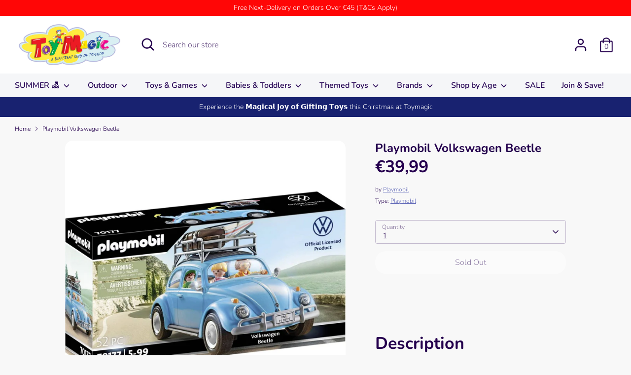

--- FILE ---
content_type: text/html; charset=utf-8
request_url: https://toymagic.com.mt/products/playmobil-volkswagen-beetle
body_size: 35938
content:
<!doctype html>
<html class="no-js supports-no-cookies" lang="en">
<head>
  <!-- Google Tag Manager -->
<script>(function(w,d,s,l,i){w[l]=w[l]||[];w[l].push({'gtm.start':
new Date().getTime(),event:'gtm.js'});var f=d.getElementsByTagName(s)[0],
j=d.createElement(s),dl=l!='dataLayer'?'&l='+l:'';j.async=true;j.src=
'https://www.googletagmanager.com/gtm.js?id='+i+dl;f.parentNode.insertBefore(j,f);
})(window,document,'script','dataLayer','GTM-MBLGHZ6');</script>
<!-- End Google Tag Manager -->
  <!-- Boost 3.1.0 -->
  <meta charset="utf-8" />
<meta name="viewport" content="width=device-width,initial-scale=1.0" />
<meta http-equiv="X-UA-Compatible" content="IE=edge">

<link rel="preconnect" href="https://cdn.shopify.com" crossorigin>
<link rel="preconnect" href="https://fonts.shopify.com" crossorigin>
<link rel="preconnect" href="https://monorail-edge.shopifysvc.com"><link rel="preload" as="font" href="//toymagic.com.mt/cdn/fonts/nunito/nunito_n3.c1d7c2242f5519d084eafc479d7cc132bcc8c480.woff2" type="font/woff2" crossorigin><link rel="preload" as="font" href="//toymagic.com.mt/cdn/fonts/nunito/nunito_n4.fc49103dc396b42cae9460289072d384b6c6eb63.woff2" type="font/woff2" crossorigin><link rel="preload" as="font" href="//toymagic.com.mt/cdn/fonts/nunito/nunito_i3.11db3ddffd5485d801b7a5d8a24c3b0e446751f1.woff2" type="font/woff2" crossorigin><link rel="preload" as="font" href="//toymagic.com.mt/cdn/fonts/nunito/nunito_i4.fd53bf99043ab6c570187ed42d1b49192135de96.woff2" type="font/woff2" crossorigin><link rel="preload" as="font" href="//toymagic.com.mt/cdn/fonts/nunito/nunito_n6.1a6c50dce2e2b3b0d31e02dbd9146b5064bea503.woff2" type="font/woff2" crossorigin><link rel="preload" as="font" href="//toymagic.com.mt/cdn/fonts/nunito/nunito_n7.37cf9b8cf43b3322f7e6e13ad2aad62ab5dc9109.woff2" type="font/woff2" crossorigin><link rel="preload" as="font" href="//toymagic.com.mt/cdn/fonts/nunito/nunito_n6.1a6c50dce2e2b3b0d31e02dbd9146b5064bea503.woff2" type="font/woff2" crossorigin><link rel="preload" href="//toymagic.com.mt/cdn/shop/t/16/assets/vendor.min.js?v=67207134794593361361655993417" as="script">
<link rel="preload" href="//toymagic.com.mt/cdn/shop/t/16/assets/theme.js?v=40068022709999437331664203088" as="script"><link rel="canonical" href="https://toymagic.com.mt/products/playmobil-volkswagen-beetle" /><link rel="shortcut icon" href="//toymagic.com.mt/cdn/shop/files/Toymagic_Jocker.png?v=1613206437" type="image/png" /><meta name="description" content="Description The classic VW Beetle! Includes a roof rack - ideal for a family trip to the beach. The VW Beetle is a real classic. Now the cult car with its unmistakable shape is entering the cheerful PLAYMOBIL world. Of course, the PLAYMOBIL Beetle has all the characteristic features that make it so unique, such as the ">

  
  <title>
    Playmobil Volkswagen Beetle
    
    
    
      &ndash; Toymagic
    
  </title>

  <meta property="og:site_name" content="Toymagic">
<meta property="og:url" content="https://toymagic.com.mt/products/playmobil-volkswagen-beetle">
<meta property="og:title" content="Playmobil Volkswagen Beetle">
<meta property="og:type" content="product">
<meta property="og:description" content="Description The classic VW Beetle! Includes a roof rack - ideal for a family trip to the beach. The VW Beetle is a real classic. Now the cult car with its unmistakable shape is entering the cheerful PLAYMOBIL world. Of course, the PLAYMOBIL Beetle has all the characteristic features that make it so unique, such as the "><meta property="og:image" content="http://toymagic.com.mt/cdn/shop/products/4008789701770_1200x1200.jpg?v=1663324160">
  <meta property="og:image:secure_url" content="https://toymagic.com.mt/cdn/shop/products/4008789701770_1200x1200.jpg?v=1663324160">
  <meta property="og:image:width" content="1000">
  <meta property="og:image:height" content="1000"><meta property="og:price:amount" content="39,99">
  <meta property="og:price:currency" content="EUR"><meta name="twitter:card" content="summary_large_image">
<meta name="twitter:title" content="Playmobil Volkswagen Beetle">
<meta name="twitter:description" content="Description The classic VW Beetle! Includes a roof rack - ideal for a family trip to the beach. The VW Beetle is a real classic. Now the cult car with its unmistakable shape is entering the cheerful PLAYMOBIL world. Of course, the PLAYMOBIL Beetle has all the characteristic features that make it so unique, such as the ">


  <link href="//toymagic.com.mt/cdn/shop/t/16/assets/styles.css?v=5530176345050428731764838917" rel="stylesheet" type="text/css" media="all" />

  <script>
    document.documentElement.className = document.documentElement.className.replace('no-js', 'js');
    window.theme = window.theme || {};
    window.slate = window.slate || {};
    theme.moneyFormatWithCodeForProductsPreference = "€{{amount_with_comma_separator}}";
    theme.moneyFormatWithCodeForCartPreference = "€{{amount_with_comma_separator}}";
    theme.moneyFormat = "€{{amount_with_comma_separator}}";
    theme.strings = {
      addToCart: "Add to Cart",
      unavailable: "Unavailable",
      addressError: "Error looking up that address",
      addressNoResults: "No results for that address",
      addressQueryLimit: "You have exceeded the Google API usage limit. Consider upgrading to a \u003ca href=\"https:\/\/developers.google.com\/maps\/premium\/usage-limits\"\u003ePremium Plan\u003c\/a\u003e.",
      authError: "There was a problem authenticating your Google Maps API Key.",
      addingToCart: "Adding",
      addedToCart: "Added",
      addedToCartPopupTitle: "Added:",
      addedToCartPopupItems: "Items",
      addedToCartPopupSubtotal: "Subtotal",
      addedToCartPopupGoToCart: "Checkout",
      cartTermsNotChecked: "You must agree to the terms and conditions before continuing.",
      searchLoading: "Loading",
      searchMoreResults: "See all results",
      searchNoResults: "No results",
      priceFrom: "From",
      quantityTooHigh: "You can only have [[ quantity ]] in your cart",
      onSale: "On Sale",
      soldOut: "Sold Out",
      in_stock: "In stock",
      low_stock: "Low stock",
      only_x_left: "[[ quantity ]] in stock",
      single_unit_available: "1 available",
      x_units_available: "[[ quantity ]] in stock, ready to ship",
      unitPriceSeparator: " \/ ",
      close: "Close",
      cart_shipping_calculator_hide_calculator: "Hide shipping calculator",
      cart_shipping_calculator_title: "Get shipping estimates",
      cart_general_hide_note: "Hide instructions for seller",
      cart_general_show_note: "Add instructions for seller",
      previous: "Previous",
      next: "Next"
    };
    theme.routes = {
      account_login_url: '/account/login',
      account_register_url: '/account/register',
      account_addresses_url: '/account/addresses',
      search_url: '/search',
      cart_url: '/cart',
      cart_add_url: '/cart/add',
      cart_change_url: '/cart/change',
      product_recommendations_url: '/recommendations/products'
    };
    theme.settings = {
      dynamicQtyOpts: false,
      saleLabelEnabled: true,
      soldLabelEnabled: true
    };
  </script><script>window.performance && window.performance.mark && window.performance.mark('shopify.content_for_header.start');</script><meta id="shopify-digital-wallet" name="shopify-digital-wallet" content="/37290672259/digital_wallets/dialog">
<meta name="shopify-checkout-api-token" content="b7b25e05a235fd5fce3f0883b2db803a">
<meta id="in-context-paypal-metadata" data-shop-id="37290672259" data-venmo-supported="false" data-environment="production" data-locale="en_US" data-paypal-v4="true" data-currency="EUR">
<link rel="alternate" type="application/json+oembed" href="https://toymagic.com.mt/products/playmobil-volkswagen-beetle.oembed">
<script async="async" src="/checkouts/internal/preloads.js?locale=en-MT"></script>
<script id="shopify-features" type="application/json">{"accessToken":"b7b25e05a235fd5fce3f0883b2db803a","betas":["rich-media-storefront-analytics"],"domain":"toymagic.com.mt","predictiveSearch":true,"shopId":37290672259,"locale":"en"}</script>
<script>var Shopify = Shopify || {};
Shopify.shop = "toymagic-malta.myshopify.com";
Shopify.locale = "en";
Shopify.currency = {"active":"EUR","rate":"1.0"};
Shopify.country = "MT";
Shopify.theme = {"name":"2022\/06\/23 - Boost 3.1.0","id":131699572867,"schema_name":"Boost","schema_version":"3.1.0","theme_store_id":863,"role":"main"};
Shopify.theme.handle = "null";
Shopify.theme.style = {"id":null,"handle":null};
Shopify.cdnHost = "toymagic.com.mt/cdn";
Shopify.routes = Shopify.routes || {};
Shopify.routes.root = "/";</script>
<script type="module">!function(o){(o.Shopify=o.Shopify||{}).modules=!0}(window);</script>
<script>!function(o){function n(){var o=[];function n(){o.push(Array.prototype.slice.apply(arguments))}return n.q=o,n}var t=o.Shopify=o.Shopify||{};t.loadFeatures=n(),t.autoloadFeatures=n()}(window);</script>
<script id="shop-js-analytics" type="application/json">{"pageType":"product"}</script>
<script defer="defer" async type="module" src="//toymagic.com.mt/cdn/shopifycloud/shop-js/modules/v2/client.init-shop-cart-sync_WVOgQShq.en.esm.js"></script>
<script defer="defer" async type="module" src="//toymagic.com.mt/cdn/shopifycloud/shop-js/modules/v2/chunk.common_C_13GLB1.esm.js"></script>
<script defer="defer" async type="module" src="//toymagic.com.mt/cdn/shopifycloud/shop-js/modules/v2/chunk.modal_CLfMGd0m.esm.js"></script>
<script type="module">
  await import("//toymagic.com.mt/cdn/shopifycloud/shop-js/modules/v2/client.init-shop-cart-sync_WVOgQShq.en.esm.js");
await import("//toymagic.com.mt/cdn/shopifycloud/shop-js/modules/v2/chunk.common_C_13GLB1.esm.js");
await import("//toymagic.com.mt/cdn/shopifycloud/shop-js/modules/v2/chunk.modal_CLfMGd0m.esm.js");

  window.Shopify.SignInWithShop?.initShopCartSync?.({"fedCMEnabled":true,"windoidEnabled":true});

</script>
<script>(function() {
  var isLoaded = false;
  function asyncLoad() {
    if (isLoaded) return;
    isLoaded = true;
    var urls = ["https:\/\/front.optimonk.com\/public\/184226\/shopify\/preload.js?shop=toymagic-malta.myshopify.com","https:\/\/countdown.conversionbear.com\/script?app=countdown\u0026shop=toymagic-malta.myshopify.com"];
    for (var i = 0; i < urls.length; i++) {
      var s = document.createElement('script');
      s.type = 'text/javascript';
      s.async = true;
      s.src = urls[i];
      var x = document.getElementsByTagName('script')[0];
      x.parentNode.insertBefore(s, x);
    }
  };
  if(window.attachEvent) {
    window.attachEvent('onload', asyncLoad);
  } else {
    window.addEventListener('load', asyncLoad, false);
  }
})();</script>
<script id="__st">var __st={"a":37290672259,"offset":3600,"reqid":"d41e9a95-6918-4a80-8029-8870007d7191-1769672892","pageurl":"toymagic.com.mt\/products\/playmobil-volkswagen-beetle","u":"5d927ab0f7b9","p":"product","rtyp":"product","rid":7758173405315};</script>
<script>window.ShopifyPaypalV4VisibilityTracking = true;</script>
<script id="captcha-bootstrap">!function(){'use strict';const t='contact',e='account',n='new_comment',o=[[t,t],['blogs',n],['comments',n],[t,'customer']],c=[[e,'customer_login'],[e,'guest_login'],[e,'recover_customer_password'],[e,'create_customer']],r=t=>t.map((([t,e])=>`form[action*='/${t}']:not([data-nocaptcha='true']) input[name='form_type'][value='${e}']`)).join(','),a=t=>()=>t?[...document.querySelectorAll(t)].map((t=>t.form)):[];function s(){const t=[...o],e=r(t);return a(e)}const i='password',u='form_key',d=['recaptcha-v3-token','g-recaptcha-response','h-captcha-response',i],f=()=>{try{return window.sessionStorage}catch{return}},m='__shopify_v',_=t=>t.elements[u];function p(t,e,n=!1){try{const o=window.sessionStorage,c=JSON.parse(o.getItem(e)),{data:r}=function(t){const{data:e,action:n}=t;return t[m]||n?{data:e,action:n}:{data:t,action:n}}(c);for(const[e,n]of Object.entries(r))t.elements[e]&&(t.elements[e].value=n);n&&o.removeItem(e)}catch(o){console.error('form repopulation failed',{error:o})}}const l='form_type',E='cptcha';function T(t){t.dataset[E]=!0}const w=window,h=w.document,L='Shopify',v='ce_forms',y='captcha';let A=!1;((t,e)=>{const n=(g='f06e6c50-85a8-45c8-87d0-21a2b65856fe',I='https://cdn.shopify.com/shopifycloud/storefront-forms-hcaptcha/ce_storefront_forms_captcha_hcaptcha.v1.5.2.iife.js',D={infoText:'Protected by hCaptcha',privacyText:'Privacy',termsText:'Terms'},(t,e,n)=>{const o=w[L][v],c=o.bindForm;if(c)return c(t,g,e,D).then(n);var r;o.q.push([[t,g,e,D],n]),r=I,A||(h.body.append(Object.assign(h.createElement('script'),{id:'captcha-provider',async:!0,src:r})),A=!0)});var g,I,D;w[L]=w[L]||{},w[L][v]=w[L][v]||{},w[L][v].q=[],w[L][y]=w[L][y]||{},w[L][y].protect=function(t,e){n(t,void 0,e),T(t)},Object.freeze(w[L][y]),function(t,e,n,w,h,L){const[v,y,A,g]=function(t,e,n){const i=e?o:[],u=t?c:[],d=[...i,...u],f=r(d),m=r(i),_=r(d.filter((([t,e])=>n.includes(e))));return[a(f),a(m),a(_),s()]}(w,h,L),I=t=>{const e=t.target;return e instanceof HTMLFormElement?e:e&&e.form},D=t=>v().includes(t);t.addEventListener('submit',(t=>{const e=I(t);if(!e)return;const n=D(e)&&!e.dataset.hcaptchaBound&&!e.dataset.recaptchaBound,o=_(e),c=g().includes(e)&&(!o||!o.value);(n||c)&&t.preventDefault(),c&&!n&&(function(t){try{if(!f())return;!function(t){const e=f();if(!e)return;const n=_(t);if(!n)return;const o=n.value;o&&e.removeItem(o)}(t);const e=Array.from(Array(32),(()=>Math.random().toString(36)[2])).join('');!function(t,e){_(t)||t.append(Object.assign(document.createElement('input'),{type:'hidden',name:u})),t.elements[u].value=e}(t,e),function(t,e){const n=f();if(!n)return;const o=[...t.querySelectorAll(`input[type='${i}']`)].map((({name:t})=>t)),c=[...d,...o],r={};for(const[a,s]of new FormData(t).entries())c.includes(a)||(r[a]=s);n.setItem(e,JSON.stringify({[m]:1,action:t.action,data:r}))}(t,e)}catch(e){console.error('failed to persist form',e)}}(e),e.submit())}));const S=(t,e)=>{t&&!t.dataset[E]&&(n(t,e.some((e=>e===t))),T(t))};for(const o of['focusin','change'])t.addEventListener(o,(t=>{const e=I(t);D(e)&&S(e,y())}));const B=e.get('form_key'),M=e.get(l),P=B&&M;t.addEventListener('DOMContentLoaded',(()=>{const t=y();if(P)for(const e of t)e.elements[l].value===M&&p(e,B);[...new Set([...A(),...v().filter((t=>'true'===t.dataset.shopifyCaptcha))])].forEach((e=>S(e,t)))}))}(h,new URLSearchParams(w.location.search),n,t,e,['guest_login'])})(!0,!0)}();</script>
<script integrity="sha256-4kQ18oKyAcykRKYeNunJcIwy7WH5gtpwJnB7kiuLZ1E=" data-source-attribution="shopify.loadfeatures" defer="defer" src="//toymagic.com.mt/cdn/shopifycloud/storefront/assets/storefront/load_feature-a0a9edcb.js" crossorigin="anonymous"></script>
<script data-source-attribution="shopify.dynamic_checkout.dynamic.init">var Shopify=Shopify||{};Shopify.PaymentButton=Shopify.PaymentButton||{isStorefrontPortableWallets:!0,init:function(){window.Shopify.PaymentButton.init=function(){};var t=document.createElement("script");t.src="https://toymagic.com.mt/cdn/shopifycloud/portable-wallets/latest/portable-wallets.en.js",t.type="module",document.head.appendChild(t)}};
</script>
<script data-source-attribution="shopify.dynamic_checkout.buyer_consent">
  function portableWalletsHideBuyerConsent(e){var t=document.getElementById("shopify-buyer-consent"),n=document.getElementById("shopify-subscription-policy-button");t&&n&&(t.classList.add("hidden"),t.setAttribute("aria-hidden","true"),n.removeEventListener("click",e))}function portableWalletsShowBuyerConsent(e){var t=document.getElementById("shopify-buyer-consent"),n=document.getElementById("shopify-subscription-policy-button");t&&n&&(t.classList.remove("hidden"),t.removeAttribute("aria-hidden"),n.addEventListener("click",e))}window.Shopify?.PaymentButton&&(window.Shopify.PaymentButton.hideBuyerConsent=portableWalletsHideBuyerConsent,window.Shopify.PaymentButton.showBuyerConsent=portableWalletsShowBuyerConsent);
</script>
<script>
  function portableWalletsCleanup(e){e&&e.src&&console.error("Failed to load portable wallets script "+e.src);var t=document.querySelectorAll("shopify-accelerated-checkout .shopify-payment-button__skeleton, shopify-accelerated-checkout-cart .wallet-cart-button__skeleton"),e=document.getElementById("shopify-buyer-consent");for(let e=0;e<t.length;e++)t[e].remove();e&&e.remove()}function portableWalletsNotLoadedAsModule(e){e instanceof ErrorEvent&&"string"==typeof e.message&&e.message.includes("import.meta")&&"string"==typeof e.filename&&e.filename.includes("portable-wallets")&&(window.removeEventListener("error",portableWalletsNotLoadedAsModule),window.Shopify.PaymentButton.failedToLoad=e,"loading"===document.readyState?document.addEventListener("DOMContentLoaded",window.Shopify.PaymentButton.init):window.Shopify.PaymentButton.init())}window.addEventListener("error",portableWalletsNotLoadedAsModule);
</script>

<script type="module" src="https://toymagic.com.mt/cdn/shopifycloud/portable-wallets/latest/portable-wallets.en.js" onError="portableWalletsCleanup(this)" crossorigin="anonymous"></script>
<script nomodule>
  document.addEventListener("DOMContentLoaded", portableWalletsCleanup);
</script>

<script id='scb4127' type='text/javascript' async='' src='https://toymagic.com.mt/cdn/shopifycloud/privacy-banner/storefront-banner.js'></script><link id="shopify-accelerated-checkout-styles" rel="stylesheet" media="screen" href="https://toymagic.com.mt/cdn/shopifycloud/portable-wallets/latest/accelerated-checkout-backwards-compat.css" crossorigin="anonymous">
<style id="shopify-accelerated-checkout-cart">
        #shopify-buyer-consent {
  margin-top: 1em;
  display: inline-block;
  width: 100%;
}

#shopify-buyer-consent.hidden {
  display: none;
}

#shopify-subscription-policy-button {
  background: none;
  border: none;
  padding: 0;
  text-decoration: underline;
  font-size: inherit;
  cursor: pointer;
}

#shopify-subscription-policy-button::before {
  box-shadow: none;
}

      </style>
<script id="sections-script" data-sections="product-recommendations" defer="defer" src="//toymagic.com.mt/cdn/shop/t/16/compiled_assets/scripts.js?v=4477"></script>
<script>window.performance && window.performance.mark && window.performance.mark('shopify.content_for_header.end');</script>
<link href="https://monorail-edge.shopifysvc.com" rel="dns-prefetch">
<script>(function(){if ("sendBeacon" in navigator && "performance" in window) {try {var session_token_from_headers = performance.getEntriesByType('navigation')[0].serverTiming.find(x => x.name == '_s').description;} catch {var session_token_from_headers = undefined;}var session_cookie_matches = document.cookie.match(/_shopify_s=([^;]*)/);var session_token_from_cookie = session_cookie_matches && session_cookie_matches.length === 2 ? session_cookie_matches[1] : "";var session_token = session_token_from_headers || session_token_from_cookie || "";function handle_abandonment_event(e) {var entries = performance.getEntries().filter(function(entry) {return /monorail-edge.shopifysvc.com/.test(entry.name);});if (!window.abandonment_tracked && entries.length === 0) {window.abandonment_tracked = true;var currentMs = Date.now();var navigation_start = performance.timing.navigationStart;var payload = {shop_id: 37290672259,url: window.location.href,navigation_start,duration: currentMs - navigation_start,session_token,page_type: "product"};window.navigator.sendBeacon("https://monorail-edge.shopifysvc.com/v1/produce", JSON.stringify({schema_id: "online_store_buyer_site_abandonment/1.1",payload: payload,metadata: {event_created_at_ms: currentMs,event_sent_at_ms: currentMs}}));}}window.addEventListener('pagehide', handle_abandonment_event);}}());</script>
<script id="web-pixels-manager-setup">(function e(e,d,r,n,o){if(void 0===o&&(o={}),!Boolean(null===(a=null===(i=window.Shopify)||void 0===i?void 0:i.analytics)||void 0===a?void 0:a.replayQueue)){var i,a;window.Shopify=window.Shopify||{};var t=window.Shopify;t.analytics=t.analytics||{};var s=t.analytics;s.replayQueue=[],s.publish=function(e,d,r){return s.replayQueue.push([e,d,r]),!0};try{self.performance.mark("wpm:start")}catch(e){}var l=function(){var e={modern:/Edge?\/(1{2}[4-9]|1[2-9]\d|[2-9]\d{2}|\d{4,})\.\d+(\.\d+|)|Firefox\/(1{2}[4-9]|1[2-9]\d|[2-9]\d{2}|\d{4,})\.\d+(\.\d+|)|Chrom(ium|e)\/(9{2}|\d{3,})\.\d+(\.\d+|)|(Maci|X1{2}).+ Version\/(15\.\d+|(1[6-9]|[2-9]\d|\d{3,})\.\d+)([,.]\d+|)( \(\w+\)|)( Mobile\/\w+|) Safari\/|Chrome.+OPR\/(9{2}|\d{3,})\.\d+\.\d+|(CPU[ +]OS|iPhone[ +]OS|CPU[ +]iPhone|CPU IPhone OS|CPU iPad OS)[ +]+(15[._]\d+|(1[6-9]|[2-9]\d|\d{3,})[._]\d+)([._]\d+|)|Android:?[ /-](13[3-9]|1[4-9]\d|[2-9]\d{2}|\d{4,})(\.\d+|)(\.\d+|)|Android.+Firefox\/(13[5-9]|1[4-9]\d|[2-9]\d{2}|\d{4,})\.\d+(\.\d+|)|Android.+Chrom(ium|e)\/(13[3-9]|1[4-9]\d|[2-9]\d{2}|\d{4,})\.\d+(\.\d+|)|SamsungBrowser\/([2-9]\d|\d{3,})\.\d+/,legacy:/Edge?\/(1[6-9]|[2-9]\d|\d{3,})\.\d+(\.\d+|)|Firefox\/(5[4-9]|[6-9]\d|\d{3,})\.\d+(\.\d+|)|Chrom(ium|e)\/(5[1-9]|[6-9]\d|\d{3,})\.\d+(\.\d+|)([\d.]+$|.*Safari\/(?![\d.]+ Edge\/[\d.]+$))|(Maci|X1{2}).+ Version\/(10\.\d+|(1[1-9]|[2-9]\d|\d{3,})\.\d+)([,.]\d+|)( \(\w+\)|)( Mobile\/\w+|) Safari\/|Chrome.+OPR\/(3[89]|[4-9]\d|\d{3,})\.\d+\.\d+|(CPU[ +]OS|iPhone[ +]OS|CPU[ +]iPhone|CPU IPhone OS|CPU iPad OS)[ +]+(10[._]\d+|(1[1-9]|[2-9]\d|\d{3,})[._]\d+)([._]\d+|)|Android:?[ /-](13[3-9]|1[4-9]\d|[2-9]\d{2}|\d{4,})(\.\d+|)(\.\d+|)|Mobile Safari.+OPR\/([89]\d|\d{3,})\.\d+\.\d+|Android.+Firefox\/(13[5-9]|1[4-9]\d|[2-9]\d{2}|\d{4,})\.\d+(\.\d+|)|Android.+Chrom(ium|e)\/(13[3-9]|1[4-9]\d|[2-9]\d{2}|\d{4,})\.\d+(\.\d+|)|Android.+(UC? ?Browser|UCWEB|U3)[ /]?(15\.([5-9]|\d{2,})|(1[6-9]|[2-9]\d|\d{3,})\.\d+)\.\d+|SamsungBrowser\/(5\.\d+|([6-9]|\d{2,})\.\d+)|Android.+MQ{2}Browser\/(14(\.(9|\d{2,})|)|(1[5-9]|[2-9]\d|\d{3,})(\.\d+|))(\.\d+|)|K[Aa][Ii]OS\/(3\.\d+|([4-9]|\d{2,})\.\d+)(\.\d+|)/},d=e.modern,r=e.legacy,n=navigator.userAgent;return n.match(d)?"modern":n.match(r)?"legacy":"unknown"}(),u="modern"===l?"modern":"legacy",c=(null!=n?n:{modern:"",legacy:""})[u],f=function(e){return[e.baseUrl,"/wpm","/b",e.hashVersion,"modern"===e.buildTarget?"m":"l",".js"].join("")}({baseUrl:d,hashVersion:r,buildTarget:u}),m=function(e){var d=e.version,r=e.bundleTarget,n=e.surface,o=e.pageUrl,i=e.monorailEndpoint;return{emit:function(e){var a=e.status,t=e.errorMsg,s=(new Date).getTime(),l=JSON.stringify({metadata:{event_sent_at_ms:s},events:[{schema_id:"web_pixels_manager_load/3.1",payload:{version:d,bundle_target:r,page_url:o,status:a,surface:n,error_msg:t},metadata:{event_created_at_ms:s}}]});if(!i)return console&&console.warn&&console.warn("[Web Pixels Manager] No Monorail endpoint provided, skipping logging."),!1;try{return self.navigator.sendBeacon.bind(self.navigator)(i,l)}catch(e){}var u=new XMLHttpRequest;try{return u.open("POST",i,!0),u.setRequestHeader("Content-Type","text/plain"),u.send(l),!0}catch(e){return console&&console.warn&&console.warn("[Web Pixels Manager] Got an unhandled error while logging to Monorail."),!1}}}}({version:r,bundleTarget:l,surface:e.surface,pageUrl:self.location.href,monorailEndpoint:e.monorailEndpoint});try{o.browserTarget=l,function(e){var d=e.src,r=e.async,n=void 0===r||r,o=e.onload,i=e.onerror,a=e.sri,t=e.scriptDataAttributes,s=void 0===t?{}:t,l=document.createElement("script"),u=document.querySelector("head"),c=document.querySelector("body");if(l.async=n,l.src=d,a&&(l.integrity=a,l.crossOrigin="anonymous"),s)for(var f in s)if(Object.prototype.hasOwnProperty.call(s,f))try{l.dataset[f]=s[f]}catch(e){}if(o&&l.addEventListener("load",o),i&&l.addEventListener("error",i),u)u.appendChild(l);else{if(!c)throw new Error("Did not find a head or body element to append the script");c.appendChild(l)}}({src:f,async:!0,onload:function(){if(!function(){var e,d;return Boolean(null===(d=null===(e=window.Shopify)||void 0===e?void 0:e.analytics)||void 0===d?void 0:d.initialized)}()){var d=window.webPixelsManager.init(e)||void 0;if(d){var r=window.Shopify.analytics;r.replayQueue.forEach((function(e){var r=e[0],n=e[1],o=e[2];d.publishCustomEvent(r,n,o)})),r.replayQueue=[],r.publish=d.publishCustomEvent,r.visitor=d.visitor,r.initialized=!0}}},onerror:function(){return m.emit({status:"failed",errorMsg:"".concat(f," has failed to load")})},sri:function(e){var d=/^sha384-[A-Za-z0-9+/=]+$/;return"string"==typeof e&&d.test(e)}(c)?c:"",scriptDataAttributes:o}),m.emit({status:"loading"})}catch(e){m.emit({status:"failed",errorMsg:(null==e?void 0:e.message)||"Unknown error"})}}})({shopId: 37290672259,storefrontBaseUrl: "https://toymagic.com.mt",extensionsBaseUrl: "https://extensions.shopifycdn.com/cdn/shopifycloud/web-pixels-manager",monorailEndpoint: "https://monorail-edge.shopifysvc.com/unstable/produce_batch",surface: "storefront-renderer",enabledBetaFlags: ["2dca8a86"],webPixelsConfigList: [{"id":"351895886","configuration":"{\"pixel_id\":\"488294752594858\",\"pixel_type\":\"facebook_pixel\",\"metaapp_system_user_token\":\"-\"}","eventPayloadVersion":"v1","runtimeContext":"OPEN","scriptVersion":"ca16bc87fe92b6042fbaa3acc2fbdaa6","type":"APP","apiClientId":2329312,"privacyPurposes":["ANALYTICS","MARKETING","SALE_OF_DATA"],"dataSharingAdjustments":{"protectedCustomerApprovalScopes":["read_customer_address","read_customer_email","read_customer_name","read_customer_personal_data","read_customer_phone"]}},{"id":"172654926","configuration":"{\"tagID\":\"2613477740527\"}","eventPayloadVersion":"v1","runtimeContext":"STRICT","scriptVersion":"18031546ee651571ed29edbe71a3550b","type":"APP","apiClientId":3009811,"privacyPurposes":["ANALYTICS","MARKETING","SALE_OF_DATA"],"dataSharingAdjustments":{"protectedCustomerApprovalScopes":["read_customer_address","read_customer_email","read_customer_name","read_customer_personal_data","read_customer_phone"]}},{"id":"190349646","eventPayloadVersion":"v1","runtimeContext":"LAX","scriptVersion":"1","type":"CUSTOM","privacyPurposes":["ANALYTICS"],"name":"Google Analytics tag (migrated)"},{"id":"shopify-app-pixel","configuration":"{}","eventPayloadVersion":"v1","runtimeContext":"STRICT","scriptVersion":"0450","apiClientId":"shopify-pixel","type":"APP","privacyPurposes":["ANALYTICS","MARKETING"]},{"id":"shopify-custom-pixel","eventPayloadVersion":"v1","runtimeContext":"LAX","scriptVersion":"0450","apiClientId":"shopify-pixel","type":"CUSTOM","privacyPurposes":["ANALYTICS","MARKETING"]}],isMerchantRequest: false,initData: {"shop":{"name":"Toymagic","paymentSettings":{"currencyCode":"EUR"},"myshopifyDomain":"toymagic-malta.myshopify.com","countryCode":"MT","storefrontUrl":"https:\/\/toymagic.com.mt"},"customer":null,"cart":null,"checkout":null,"productVariants":[{"price":{"amount":39.99,"currencyCode":"EUR"},"product":{"title":"Playmobil Volkswagen Beetle","vendor":"Playmobil","id":"7758173405315","untranslatedTitle":"Playmobil Volkswagen Beetle","url":"\/products\/playmobil-volkswagen-beetle","type":"Playmobil"},"id":"42869670314115","image":{"src":"\/\/toymagic.com.mt\/cdn\/shop\/products\/4008789701770.jpg?v=1663324160"},"sku":"4008789701770","title":"Default Title","untranslatedTitle":"Default Title"}],"purchasingCompany":null},},"https://toymagic.com.mt/cdn","1d2a099fw23dfb22ep557258f5m7a2edbae",{"modern":"","legacy":""},{"shopId":"37290672259","storefrontBaseUrl":"https:\/\/toymagic.com.mt","extensionBaseUrl":"https:\/\/extensions.shopifycdn.com\/cdn\/shopifycloud\/web-pixels-manager","surface":"storefront-renderer","enabledBetaFlags":"[\"2dca8a86\"]","isMerchantRequest":"false","hashVersion":"1d2a099fw23dfb22ep557258f5m7a2edbae","publish":"custom","events":"[[\"page_viewed\",{}],[\"product_viewed\",{\"productVariant\":{\"price\":{\"amount\":39.99,\"currencyCode\":\"EUR\"},\"product\":{\"title\":\"Playmobil Volkswagen Beetle\",\"vendor\":\"Playmobil\",\"id\":\"7758173405315\",\"untranslatedTitle\":\"Playmobil Volkswagen Beetle\",\"url\":\"\/products\/playmobil-volkswagen-beetle\",\"type\":\"Playmobil\"},\"id\":\"42869670314115\",\"image\":{\"src\":\"\/\/toymagic.com.mt\/cdn\/shop\/products\/4008789701770.jpg?v=1663324160\"},\"sku\":\"4008789701770\",\"title\":\"Default Title\",\"untranslatedTitle\":\"Default Title\"}}]]"});</script><script>
  window.ShopifyAnalytics = window.ShopifyAnalytics || {};
  window.ShopifyAnalytics.meta = window.ShopifyAnalytics.meta || {};
  window.ShopifyAnalytics.meta.currency = 'EUR';
  var meta = {"product":{"id":7758173405315,"gid":"gid:\/\/shopify\/Product\/7758173405315","vendor":"Playmobil","type":"Playmobil","handle":"playmobil-volkswagen-beetle","variants":[{"id":42869670314115,"price":3999,"name":"Playmobil Volkswagen Beetle","public_title":null,"sku":"4008789701770"}],"remote":false},"page":{"pageType":"product","resourceType":"product","resourceId":7758173405315,"requestId":"d41e9a95-6918-4a80-8029-8870007d7191-1769672892"}};
  for (var attr in meta) {
    window.ShopifyAnalytics.meta[attr] = meta[attr];
  }
</script>
<script class="analytics">
  (function () {
    var customDocumentWrite = function(content) {
      var jquery = null;

      if (window.jQuery) {
        jquery = window.jQuery;
      } else if (window.Checkout && window.Checkout.$) {
        jquery = window.Checkout.$;
      }

      if (jquery) {
        jquery('body').append(content);
      }
    };

    var hasLoggedConversion = function(token) {
      if (token) {
        return document.cookie.indexOf('loggedConversion=' + token) !== -1;
      }
      return false;
    }

    var setCookieIfConversion = function(token) {
      if (token) {
        var twoMonthsFromNow = new Date(Date.now());
        twoMonthsFromNow.setMonth(twoMonthsFromNow.getMonth() + 2);

        document.cookie = 'loggedConversion=' + token + '; expires=' + twoMonthsFromNow;
      }
    }

    var trekkie = window.ShopifyAnalytics.lib = window.trekkie = window.trekkie || [];
    if (trekkie.integrations) {
      return;
    }
    trekkie.methods = [
      'identify',
      'page',
      'ready',
      'track',
      'trackForm',
      'trackLink'
    ];
    trekkie.factory = function(method) {
      return function() {
        var args = Array.prototype.slice.call(arguments);
        args.unshift(method);
        trekkie.push(args);
        return trekkie;
      };
    };
    for (var i = 0; i < trekkie.methods.length; i++) {
      var key = trekkie.methods[i];
      trekkie[key] = trekkie.factory(key);
    }
    trekkie.load = function(config) {
      trekkie.config = config || {};
      trekkie.config.initialDocumentCookie = document.cookie;
      var first = document.getElementsByTagName('script')[0];
      var script = document.createElement('script');
      script.type = 'text/javascript';
      script.onerror = function(e) {
        var scriptFallback = document.createElement('script');
        scriptFallback.type = 'text/javascript';
        scriptFallback.onerror = function(error) {
                var Monorail = {
      produce: function produce(monorailDomain, schemaId, payload) {
        var currentMs = new Date().getTime();
        var event = {
          schema_id: schemaId,
          payload: payload,
          metadata: {
            event_created_at_ms: currentMs,
            event_sent_at_ms: currentMs
          }
        };
        return Monorail.sendRequest("https://" + monorailDomain + "/v1/produce", JSON.stringify(event));
      },
      sendRequest: function sendRequest(endpointUrl, payload) {
        // Try the sendBeacon API
        if (window && window.navigator && typeof window.navigator.sendBeacon === 'function' && typeof window.Blob === 'function' && !Monorail.isIos12()) {
          var blobData = new window.Blob([payload], {
            type: 'text/plain'
          });

          if (window.navigator.sendBeacon(endpointUrl, blobData)) {
            return true;
          } // sendBeacon was not successful

        } // XHR beacon

        var xhr = new XMLHttpRequest();

        try {
          xhr.open('POST', endpointUrl);
          xhr.setRequestHeader('Content-Type', 'text/plain');
          xhr.send(payload);
        } catch (e) {
          console.log(e);
        }

        return false;
      },
      isIos12: function isIos12() {
        return window.navigator.userAgent.lastIndexOf('iPhone; CPU iPhone OS 12_') !== -1 || window.navigator.userAgent.lastIndexOf('iPad; CPU OS 12_') !== -1;
      }
    };
    Monorail.produce('monorail-edge.shopifysvc.com',
      'trekkie_storefront_load_errors/1.1',
      {shop_id: 37290672259,
      theme_id: 131699572867,
      app_name: "storefront",
      context_url: window.location.href,
      source_url: "//toymagic.com.mt/cdn/s/trekkie.storefront.a804e9514e4efded663580eddd6991fcc12b5451.min.js"});

        };
        scriptFallback.async = true;
        scriptFallback.src = '//toymagic.com.mt/cdn/s/trekkie.storefront.a804e9514e4efded663580eddd6991fcc12b5451.min.js';
        first.parentNode.insertBefore(scriptFallback, first);
      };
      script.async = true;
      script.src = '//toymagic.com.mt/cdn/s/trekkie.storefront.a804e9514e4efded663580eddd6991fcc12b5451.min.js';
      first.parentNode.insertBefore(script, first);
    };
    trekkie.load(
      {"Trekkie":{"appName":"storefront","development":false,"defaultAttributes":{"shopId":37290672259,"isMerchantRequest":null,"themeId":131699572867,"themeCityHash":"13659083303919468395","contentLanguage":"en","currency":"EUR","eventMetadataId":"84f31a26-d78d-4f94-824b-1aec653be244"},"isServerSideCookieWritingEnabled":true,"monorailRegion":"shop_domain","enabledBetaFlags":["65f19447","b5387b81"]},"Session Attribution":{},"S2S":{"facebookCapiEnabled":true,"source":"trekkie-storefront-renderer","apiClientId":580111}}
    );

    var loaded = false;
    trekkie.ready(function() {
      if (loaded) return;
      loaded = true;

      window.ShopifyAnalytics.lib = window.trekkie;

      var originalDocumentWrite = document.write;
      document.write = customDocumentWrite;
      try { window.ShopifyAnalytics.merchantGoogleAnalytics.call(this); } catch(error) {};
      document.write = originalDocumentWrite;

      window.ShopifyAnalytics.lib.page(null,{"pageType":"product","resourceType":"product","resourceId":7758173405315,"requestId":"d41e9a95-6918-4a80-8029-8870007d7191-1769672892","shopifyEmitted":true});

      var match = window.location.pathname.match(/checkouts\/(.+)\/(thank_you|post_purchase)/)
      var token = match? match[1]: undefined;
      if (!hasLoggedConversion(token)) {
        setCookieIfConversion(token);
        window.ShopifyAnalytics.lib.track("Viewed Product",{"currency":"EUR","variantId":42869670314115,"productId":7758173405315,"productGid":"gid:\/\/shopify\/Product\/7758173405315","name":"Playmobil Volkswagen Beetle","price":"39.99","sku":"4008789701770","brand":"Playmobil","variant":null,"category":"Playmobil","nonInteraction":true,"remote":false},undefined,undefined,{"shopifyEmitted":true});
      window.ShopifyAnalytics.lib.track("monorail:\/\/trekkie_storefront_viewed_product\/1.1",{"currency":"EUR","variantId":42869670314115,"productId":7758173405315,"productGid":"gid:\/\/shopify\/Product\/7758173405315","name":"Playmobil Volkswagen Beetle","price":"39.99","sku":"4008789701770","brand":"Playmobil","variant":null,"category":"Playmobil","nonInteraction":true,"remote":false,"referer":"https:\/\/toymagic.com.mt\/products\/playmobil-volkswagen-beetle"});
      }
    });


        var eventsListenerScript = document.createElement('script');
        eventsListenerScript.async = true;
        eventsListenerScript.src = "//toymagic.com.mt/cdn/shopifycloud/storefront/assets/shop_events_listener-3da45d37.js";
        document.getElementsByTagName('head')[0].appendChild(eventsListenerScript);

})();</script>
  <script>
  if (!window.ga || (window.ga && typeof window.ga !== 'function')) {
    window.ga = function ga() {
      (window.ga.q = window.ga.q || []).push(arguments);
      if (window.Shopify && window.Shopify.analytics && typeof window.Shopify.analytics.publish === 'function') {
        window.Shopify.analytics.publish("ga_stub_called", {}, {sendTo: "google_osp_migration"});
      }
      console.error("Shopify's Google Analytics stub called with:", Array.from(arguments), "\nSee https://help.shopify.com/manual/promoting-marketing/pixels/pixel-migration#google for more information.");
    };
    if (window.Shopify && window.Shopify.analytics && typeof window.Shopify.analytics.publish === 'function') {
      window.Shopify.analytics.publish("ga_stub_initialized", {}, {sendTo: "google_osp_migration"});
    }
  }
</script>
<script
  defer
  src="https://toymagic.com.mt/cdn/shopifycloud/perf-kit/shopify-perf-kit-3.1.0.min.js"
  data-application="storefront-renderer"
  data-shop-id="37290672259"
  data-render-region="gcp-us-east1"
  data-page-type="product"
  data-theme-instance-id="131699572867"
  data-theme-name="Boost"
  data-theme-version="3.1.0"
  data-monorail-region="shop_domain"
  data-resource-timing-sampling-rate="10"
  data-shs="true"
  data-shs-beacon="true"
  data-shs-export-with-fetch="true"
  data-shs-logs-sample-rate="1"
  data-shs-beacon-endpoint="https://toymagic.com.mt/api/collect"
></script>
</head>

<body id="playmobil-volkswagen-beetle" class="template-product
">
  <!-- Google Tag Manager (noscript) -->
<noscript><iframe src="https://www.googletagmanager.com/ns.html?id=GTM-MBLGHZ6"
height="0" width="0" style="display:none;visibility:hidden"></iframe></noscript>
<!-- End Google Tag Manager (noscript) -->
  <a class="in-page-link visually-hidden skip-link" href="#MainContent">Skip to content</a>

  <div id="shopify-section-header" class="shopify-section"><style data-shopify>
  .store-logo--image{
    max-width: 220px;
    width: 220px;
  }

  @media only screen and (max-width: 939px) {
    .store-logo--image {
      width: auto;
    }
  }

  
</style>
<div class="site-header docking-header" data-section-id="header" data-section-type="header" role="banner"><section class="announcement-bar"><a href="/pages/delivery-policy" class="announcement-bar__content container">Free Next-Delivery on Orders Over €45 (T&Cs Apply)</a></section><header class="header-content container">
      <div class="page-header page-width"><!-- LOGO / STORE NAME --><div class="h1 store-logo   hide-for-search-mobile   store-logo--image store-logo-desktop--left store-logo-mobile--inline" itemscope itemtype="http://schema.org/Organization"><!-- LOGO -->
  <a href="/" itemprop="url" class="site-logo site-header__logo-image">
    <meta itemprop="name" content="Toymagic"><img src="//toymagic.com.mt/cdn/shop/files/TOYMAGIC_LOGO_-_website_440x.png?v=1613207619" alt="ToyMagic" itemprop="logo" width="440" height="174"></a></div>
<div class="docked-mobile-navigation-container">
        <div class="docked-mobile-navigation-container__inner"><div class="utils relative ">
          <!-- MOBILE BURGER -->
          <button class="btn btn--plain burger-icon feather-icon js-mobile-menu-icon hide-for-search" aria-label="Toggle menu">
            <svg aria-hidden="true" focusable="false" role="presentation" class="icon feather-menu" viewBox="0 0 24 24"><path d="M3 12h18M3 6h18M3 18h18"/></svg>
          </button><!-- LOGO / STORE NAME --><div class="h1 store-logo   hide-for-search-mobile   store-logo--image store-logo-desktop--left store-logo-mobile--inline" itemscope itemtype="http://schema.org/Organization"><!-- LOGO -->
  <a href="/" itemprop="url" class="site-logo site-header__logo-image">
    <meta itemprop="name" content="Toymagic"><img src="//toymagic.com.mt/cdn/shop/files/TOYMAGIC_LOGO_-_website_440x.png?v=1613207619" alt="ToyMagic" itemprop="logo" width="440" height="174"></a></div>
<!-- DESKTOP SEARCH -->
  
  

  <div class="utils__item search-bar desktop-only search-bar--open settings-open-bar desktop-only "
     data-live-search="true"
     data-live-search-price="true"
     data-live-search-vendor="false"
     data-live-search-meta="true">

  <div class="search-bar__container">
    <button class="btn btn--plain feather-icon icon--header search-form__icon js-search-form-focus" aria-label="Open Search">
      <svg aria-hidden="true" focusable="false" role="presentation" class="icon feather-search" viewBox="0 0 24 24"><circle cx="10.5" cy="10.5" r="7.5"/><path d="M21 21l-5.2-5.2"/></svg>
    </button>
    <span class="icon-fallback-text">Search</span>

    <form class="search-form" action="/search" method="get" role="search" autocomplete="off">
      <input type="hidden" name="type" value="product,article,page" />
      <input type="hidden" name="options[prefix]" value="last" />
      <label for="open-search-bar " class="label-hidden">
        Search our store
      </label>
      <input type="search"
             name="q"
             id="open-search-bar "
             value=""
             placeholder="Search our store"
             class="search-form__input"
             autocomplete="off"
             autocorrect="off">
      <button type="submit" class="btn btn--plain search-form__button" aria-label="Search">
      </button>
    </form>

    

    <div class="search-bar__results">
    </div>
  </div>
</div>




<div class="utils__right"><!-- CURRENCY CONVERTER -->
              <div class="utils__item utils__item--currency header-localization header-localization--desktop hide-for-search">
                <form method="post" action="/localization" id="localization_form_desktop-header" accept-charset="UTF-8" class="selectors-form" enctype="multipart/form-data"><input type="hidden" name="form_type" value="localization" /><input type="hidden" name="utf8" value="✓" /><input type="hidden" name="_method" value="put" /><input type="hidden" name="return_to" value="/products/playmobil-volkswagen-beetle" /></form>
              </div><!-- MOBILE SEARCH ICON-->
  <a href="/search" class="plain-link utils__item utils__item--search-icon utils__item--search-inline hide-for-search mobile-only js-search-form-open" aria-label="Search">
    <span class="feather-icon icon--header">
      <svg aria-hidden="true" focusable="false" role="presentation" class="icon feather-search" viewBox="0 0 24 24"><circle cx="10.5" cy="10.5" r="7.5"/><path d="M21 21l-5.2-5.2"/></svg>
    </span>
    <span class="icon-fallback-text">Search</span>
  </a>
              <!-- MOBILE SEARCH -->
  
  

  <div class="utils__item search-bar mobile-only  search-bar--fadein  settings-close-mobile-bar"
     data-live-search="true"
     data-live-search-price="true"
     data-live-search-vendor="false"
     data-live-search-meta="true">

  <div class="search-bar__container">
    <button class="btn btn--plain feather-icon icon--header search-form__icon js-search-form-open" aria-label="Open Search">
      <svg aria-hidden="true" focusable="false" role="presentation" class="icon feather-search" viewBox="0 0 24 24"><circle cx="10.5" cy="10.5" r="7.5"/><path d="M21 21l-5.2-5.2"/></svg>
    </button>
    <span class="icon-fallback-text">Search</span>

    <form class="search-form" action="/search" method="get" role="search" autocomplete="off">
      <input type="hidden" name="type" value="product,article,page" />
      <input type="hidden" name="options[prefix]" value="last" />
      <label for="open-search-mobile-closed " class="label-hidden">
        Search our store
      </label>
      <input type="search"
             name="q"
             id="open-search-mobile-closed "
             value=""
             placeholder="Search our store"
             class="search-form__input"
             autocomplete="off"
             autocorrect="off">
      <button type="submit" class="btn btn--plain search-form__button" aria-label="Search">
      </button>
    </form>

    
      <button class="btn btn--plain feather-icon icon--header search-form__icon search-form__icon-close js-search-form-close " aria-label="Close">
        <svg aria-hidden="true" focusable="false" role="presentation" class="icon feather-x" viewBox="0 0 24 24"><path d="M18 6L6 18M6 6l12 12"/></svg>
      </button>
      <span class="icon-fallback-text ">Close search</span>
    <div class="search-bar__results">
    </div>

    
  </div>
</div>




<!-- ACCOUNT -->
            
              <div class="utils__item customer-account hide-for-search">
    <a href="/account" class="customer-account__parent-link feather-icon icon--header" aria-haspopup="true" aria-expanded="false" aria-label="Account"><svg aria-hidden="true" focusable="false" role="presentation" class="icon icon-account" viewBox="0 0 24 24"><path d="M20 21v-2a4 4 0 0 0-4-4H8a4 4 0 0 0-4 4v2"/><circle cx="12" cy="7" r="4"/></svg></a>
    <ul class="customer-account__menu">
      
        <li class="customer-account__link customer-login">
          <a href="/account/login">
            Log in
          </a>
        </li>
        <li class="customer-account__link customer-register">
          <a href="/account/register">
          Create an account
          </a>
        </li>
      
    </ul>
  </div>
            

            <!-- CART -->
            
            
            <div class="utils__item header-cart hide-for-search">
              <a href="/cart">
                <span class="feather-icon icon--header"><svg aria-hidden="true" focusable="false" role="presentation" class="icon feather-bag" viewBox="0 0 24 28"><rect x="1" y="7" width="22" height="20" rx="2" ry="2"/><path d="M6 10V6a5 4 2 0 1 12 0v4"/></svg></span>
                <span class="header-cart__count">0</span>
              </a>
              
            </div>
            
          </div>

        </div>

        
        </div>
        </div>
        
      </div>
    </header>

    
    <div class="docked-navigation-container docked-navigation-container--left">
    <div class="docked-navigation-container__inner">
    

    <section class="header-navigation container">
      <nav class="navigation__container page-width ">

        <!-- DOCKED NAV SEARCH CENTER LAYOUT--><!-- MOBILE MENU UTILS -->
        <div class="mobile-menu-utils"><!-- MOBILE MENU LOCALIZATION -->
            <div class="utils__item utils__item--currency header-localization header-localization--mobile hide-for-search">
              <form method="post" action="/localization" id="localization_form_mobile-header" accept-charset="UTF-8" class="selectors-form" enctype="multipart/form-data"><input type="hidden" name="form_type" value="localization" /><input type="hidden" name="utf8" value="✓" /><input type="hidden" name="_method" value="put" /><input type="hidden" name="return_to" value="/products/playmobil-volkswagen-beetle" /></form>
            </div><!-- MOBILE MENU CLOSE -->
          <button class="btn btn--plain close-mobile-menu js-close-mobile-menu" aria-label="Close">
            <span class="feather-icon icon--header">
              <svg aria-hidden="true" focusable="false" role="presentation" class="icon feather-x" viewBox="0 0 24 24"><path d="M18 6L6 18M6 6l12 12"/></svg>
            </span>
          </button>
        </div>

        <!-- MOBILE MENU SEARCH BAR -->
        <div class="mobile-menu-search-bar">
          <div class="utils__item search-bar mobile-only  search-bar--fadein mobile-menu-search"
     data-live-search="true"
     data-live-search-price="true"
     data-live-search-vendor="false"
     data-live-search-meta="true">

  <div class="search-bar__container">
    <button class="btn btn--plain feather-icon icon--header search-form__icon js-search-form-open" aria-label="Open Search">
      <svg aria-hidden="true" focusable="false" role="presentation" class="icon feather-search" viewBox="0 0 24 24"><circle cx="10.5" cy="10.5" r="7.5"/><path d="M21 21l-5.2-5.2"/></svg>
    </button>
    <span class="icon-fallback-text">Search</span>

    <form class="search-form" action="/search" method="get" role="search" autocomplete="off">
      <input type="hidden" name="type" value="product,article,page" />
      <input type="hidden" name="options[prefix]" value="last" />
      <label for="mobile-menu-search" class="label-hidden">
        Search our store
      </label>
      <input type="search"
             name="q"
             id="mobile-menu-search"
             value=""
             placeholder="Search our store"
             class="search-form__input"
             autocomplete="off"
             autocorrect="off">
      <button type="submit" class="btn btn--plain search-form__button" aria-label="Search">
      </button>
    </form>

    
  </div>
</div>



        </div>

        <!-- MOBILE MENU -->
        <ul class="nav mobile-site-nav">
          
            <li class="mobile-site-nav__item">
              <a href="/pages/intex-above-ground-pool-and-summer-toys" class="mobile-site-nav__link">
                SUMMER 🏖️
              </a>
              
                <button class="btn--plain feather-icon mobile-site-nav__icon" aria-label="Open dropdown menu"><svg aria-hidden="true" focusable="false" role="presentation" class="icon feather-icon feather-chevron-down" viewBox="0 0 24 24"><path d="M6 9l6 6 6-6"/></svg>
</button>
              
              
                <ul class="mobile-site-nav__menu">
                  
                    <li class="mobile-site-nav__item">
                      <a href="/pages/intex-above-ground-pool-and-summer-toys" class="mobile-site-nav__link">
                        Summer Fun 
                      </a>
                      
                        <button class="btn--plain feather-icon mobile-site-nav__icon" aria-haspopup="true" aria-expanded="false" aria-label="Open dropdown menu"><svg aria-hidden="true" focusable="false" role="presentation" class="icon feather-icon feather-chevron-down" viewBox="0 0 24 24"><path d="M6 9l6 6 6-6"/></svg>
</button>
                      
                      
                        <ul class="mobile-site-nav__menu">
                          
                            <li class="mobile-site-nav__item">
                              <a href="/collections/baby-floats-arm-bands" class="mobile-site-nav__link">
                                Arm Bands & Baby Floats
                              </a>
                            </li>
                          
                            <li class="mobile-site-nav__item">
                              <a href="/collections/beach-toys" class="mobile-site-nav__link">
                                Beach & Sand Toys
                              </a>
                            </li>
                          
                            <li class="mobile-site-nav__item">
                              <a href="/collections/pool-toys-floats" class="mobile-site-nav__link">
                                Pool Toys, Rings & Lilos
                              </a>
                            </li>
                          
                            <li class="mobile-site-nav__item">
                              <a href="/collections/pool-ride-ons" class="mobile-site-nav__link">
                                Pool Ride-Ons
                              </a>
                            </li>
                          
                            <li class="mobile-site-nav__item">
                              <a href="/collections/adriatic" class="mobile-site-nav__link">
                                Swimming Boards & Pool Noodles
                              </a>
                            </li>
                          
                            <li class="mobile-site-nav__item">
                              <a href="/collections/snorkles-goggles" class="mobile-site-nav__link">
                                Masks, Goggles & Flippers
                              </a>
                            </li>
                          
                            <li class="mobile-site-nav__item">
                              <a href="/collections/air-pumps" class="mobile-site-nav__link">
                                Air Pumps
                              </a>
                            </li>
                          
                        </ul>
                      
                    </li>
                  
                </ul>
              
            </li>
          
            <li class="mobile-site-nav__item">
              <a href="/pages/outdoor" class="mobile-site-nav__link">
                Outdoor
              </a>
              
                <button class="btn--plain feather-icon mobile-site-nav__icon" aria-label="Open dropdown menu"><svg aria-hidden="true" focusable="false" role="presentation" class="icon feather-icon feather-chevron-down" viewBox="0 0 24 24"><path d="M6 9l6 6 6-6"/></svg>
</button>
              
              
                <ul class="mobile-site-nav__menu">
                  
                    <li class="mobile-site-nav__item">
                      <a href="/collections/outdoor" class="mobile-site-nav__link">
                        Playground & Backyard
                      </a>
                      
                        <button class="btn--plain feather-icon mobile-site-nav__icon" aria-haspopup="true" aria-expanded="false" aria-label="Open dropdown menu"><svg aria-hidden="true" focusable="false" role="presentation" class="icon feather-icon feather-chevron-down" viewBox="0 0 24 24"><path d="M6 9l6 6 6-6"/></svg>
</button>
                      
                      
                        <ul class="mobile-site-nav__menu">
                          
                            <li class="mobile-site-nav__item">
                              <a href="/collections/play-houses" class="mobile-site-nav__link">
                                Play Houses
                              </a>
                            </li>
                          
                            <li class="mobile-site-nav__item">
                              <a href="/collections/sand-water-tables" class="mobile-site-nav__link">
                                Sand & Water Tables
                              </a>
                            </li>
                          
                            <li class="mobile-site-nav__item">
                              <a href="/collections/swings-slides" class="mobile-site-nav__link">
                                Swings & Slides
                              </a>
                            </li>
                          
                            <li class="mobile-site-nav__item">
                              <a href="/collections/tables-chairs" class="mobile-site-nav__link">
                                Tables & Chairs
                              </a>
                            </li>
                          
                            <li class="mobile-site-nav__item">
                              <a href="/collections/trampolines" class="mobile-site-nav__link">
                                Trampolines
                              </a>
                            </li>
                          
                            <li class="mobile-site-nav__item">
                              <a href="/collections/tents-camps" class="mobile-site-nav__link">
                                Camping
                              </a>
                            </li>
                          
                        </ul>
                      
                    </li>
                  
                    <li class="mobile-site-nav__item">
                      <a href="/collections/wheels-1" class="mobile-site-nav__link">
                        Wheels
                      </a>
                      
                        <button class="btn--plain feather-icon mobile-site-nav__icon" aria-haspopup="true" aria-expanded="false" aria-label="Open dropdown menu"><svg aria-hidden="true" focusable="false" role="presentation" class="icon feather-icon feather-chevron-down" viewBox="0 0 24 24"><path d="M6 9l6 6 6-6"/></svg>
</button>
                      
                      
                        <ul class="mobile-site-nav__menu">
                          
                            <li class="mobile-site-nav__item">
                              <a href="/collections/bicycles" class="mobile-site-nav__link">
                                Bicycles
                              </a>
                            </li>
                          
                            <li class="mobile-site-nav__item">
                              <a href="/collections/electric-ride-ons" class="mobile-site-nav__link">
                                Electric Ride-ons
                              </a>
                            </li>
                          
                            <li class="mobile-site-nav__item">
                              <a href="/collections/push-cars-sit-n-ride" class="mobile-site-nav__link">
                                Push Cars & Sit N Ride
                              </a>
                            </li>
                          
                            <li class="mobile-site-nav__item">
                              <a href="/collections/scooters" class="mobile-site-nav__link">
                                Scooters, Skateboards & Skates
                              </a>
                            </li>
                          
                            <li class="mobile-site-nav__item">
                              <a href="/collections/tricycles" class="mobile-site-nav__link">
                                Tricycles & Trikes
                              </a>
                            </li>
                          
                            <li class="mobile-site-nav__item">
                              <a href="/collections/helmets-saftey-gear" class="mobile-site-nav__link">
                                Helmets & Safety
                              </a>
                            </li>
                          
                        </ul>
                      
                    </li>
                  
                    <li class="mobile-site-nav__item">
                      <a href="/collections/sports" class="mobile-site-nav__link">
                        Sports
                      </a>
                      
                        <button class="btn--plain feather-icon mobile-site-nav__icon" aria-haspopup="true" aria-expanded="false" aria-label="Open dropdown menu"><svg aria-hidden="true" focusable="false" role="presentation" class="icon feather-icon feather-chevron-down" viewBox="0 0 24 24"><path d="M6 9l6 6 6-6"/></svg>
</button>
                      
                      
                        <ul class="mobile-site-nav__menu">
                          
                            <li class="mobile-site-nav__item">
                              <a href="/collections/sports" class="mobile-site-nav__link">
                                All Sports
                              </a>
                            </li>
                          
                            <li class="mobile-site-nav__item">
                              <a href="/collections/balls" class="mobile-site-nav__link">
                                Balls
                              </a>
                            </li>
                          
                            <li class="mobile-site-nav__item">
                              <a href="/collections/out-to-sea" class="mobile-site-nav__link">
                                Out To Sea
                              </a>
                            </li>
                          
                        </ul>
                      
                    </li>
                  
                </ul>
              
            </li>
          
            <li class="mobile-site-nav__item">
              <a href="/pages/toys-and-games" class="mobile-site-nav__link">
                Toys & Games
              </a>
              
                <button class="btn--plain feather-icon mobile-site-nav__icon" aria-label="Open dropdown menu"><svg aria-hidden="true" focusable="false" role="presentation" class="icon feather-icon feather-chevron-down" viewBox="0 0 24 24"><path d="M6 9l6 6 6-6"/></svg>
</button>
              
              
                <ul class="mobile-site-nav__menu">
                  
                    <li class="mobile-site-nav__item">
                      <a href="/collections/action-toys-figures" class="mobile-site-nav__link">
                        Action Toys & Figures
                      </a>
                      
                        <button class="btn--plain feather-icon mobile-site-nav__icon" aria-haspopup="true" aria-expanded="false" aria-label="Open dropdown menu"><svg aria-hidden="true" focusable="false" role="presentation" class="icon feather-icon feather-chevron-down" viewBox="0 0 24 24"><path d="M6 9l6 6 6-6"/></svg>
</button>
                      
                      
                        <ul class="mobile-site-nav__menu">
                          
                            <li class="mobile-site-nav__item">
                              <a href="/collections/action-figures" class="mobile-site-nav__link">
                                Action Figures
                              </a>
                            </li>
                          
                            <li class="mobile-site-nav__item">
                              <a href="/collections/action-vehicles-playsets" class="mobile-site-nav__link">
                                Action Vehicles & Playsets
                              </a>
                            </li>
                          
                            <li class="mobile-site-nav__item">
                              <a href="/collections/mini-figures" class="mobile-site-nav__link">
                                Mini Figures
                              </a>
                            </li>
                          
                            <li class="mobile-site-nav__item">
                              <a href="/collections/robots-and-transformers" class="mobile-site-nav__link">
                                Robots and Transformers
                              </a>
                            </li>
                          
                            <li class="mobile-site-nav__item">
                              <a href="/collections/toy-blasters" class="mobile-site-nav__link">
                                Toy Blasters & Guns
                              </a>
                            </li>
                          
                        </ul>
                      
                    </li>
                  
                    <li class="mobile-site-nav__item">
                      <a href="/collections/fashion-dolls" class="mobile-site-nav__link">
                        Dolls & Soft Toys
                      </a>
                      
                        <button class="btn--plain feather-icon mobile-site-nav__icon" aria-haspopup="true" aria-expanded="false" aria-label="Open dropdown menu"><svg aria-hidden="true" focusable="false" role="presentation" class="icon feather-icon feather-chevron-down" viewBox="0 0 24 24"><path d="M6 9l6 6 6-6"/></svg>
</button>
                      
                      
                        <ul class="mobile-site-nav__menu">
                          
                            <li class="mobile-site-nav__item">
                              <a href="/collections/barbie" class="mobile-site-nav__link">
                                Barbie
                              </a>
                            </li>
                          
                            <li class="mobile-site-nav__item">
                              <a href="/collections/dolls" class="mobile-site-nav__link">
                                Baby Dolls
                              </a>
                            </li>
                          
                            <li class="mobile-site-nav__item">
                              <a href="/collections/princess-dolls" class="mobile-site-nav__link">
                                Dolls
                              </a>
                            </li>
                          
                            <li class="mobile-site-nav__item">
                              <a href="/collections/doll-houses-playsets" class="mobile-site-nav__link">
                                Doll Houses & Playsets
                              </a>
                            </li>
                          
                            <li class="mobile-site-nav__item">
                              <a href="/collections/accessories-clothes" class="mobile-site-nav__link">
                                Clothes & Accessories
                              </a>
                            </li>
                          
                            <li class="mobile-site-nav__item">
                              <a href="/collections/soft-toys" class="mobile-site-nav__link">
                                Soft Toys
                              </a>
                            </li>
                          
                        </ul>
                      
                    </li>
                  
                    <li class="mobile-site-nav__item">
                      <a href="/collections/cars-trucks-trains-and-more" class="mobile-site-nav__link">
                        Vehicle World
                      </a>
                      
                        <button class="btn--plain feather-icon mobile-site-nav__icon" aria-haspopup="true" aria-expanded="false" aria-label="Open dropdown menu"><svg aria-hidden="true" focusable="false" role="presentation" class="icon feather-icon feather-chevron-down" viewBox="0 0 24 24"><path d="M6 9l6 6 6-6"/></svg>
</button>
                      
                      
                        <ul class="mobile-site-nav__menu">
                          
                            <li class="mobile-site-nav__item">
                              <a href="/collections/cars-motorbikes-boats" class="mobile-site-nav__link">
                                Cars, Motorbikes & Boats
                              </a>
                            </li>
                          
                            <li class="mobile-site-nav__item">
                              <a href="/collections/construction-agriculture" class="mobile-site-nav__link">
                                Construction, Agriculture & Heavy Vehicles
                              </a>
                            </li>
                          
                            <li class="mobile-site-nav__item">
                              <a href="/collections/aerospace" class="mobile-site-nav__link">
                                Planes, Helicopters & Space
                              </a>
                            </li>
                          
                            <li class="mobile-site-nav__item">
                              <a href="/collections/race-tracks-slot-cars" class="mobile-site-nav__link">
                                Race Tracks & Slot Cars
                              </a>
                            </li>
                          
                            <li class="mobile-site-nav__item">
                              <a href="/collections/remote-controlled-toys" class="mobile-site-nav__link">
                                Remote Controlled Toys
                              </a>
                            </li>
                          
                            <li class="mobile-site-nav__item">
                              <a href="/collections/trains-rails" class="mobile-site-nav__link">
                                Trains & Rails
                              </a>
                            </li>
                          
                            <li class="mobile-site-nav__item">
                              <a href="/collections/vehicle-playsets-garages" class="mobile-site-nav__link">
                                Vehicle Playsets & Garages
                              </a>
                            </li>
                          
                        </ul>
                      
                    </li>
                  
                    <li class="mobile-site-nav__item">
                      <a href="/collections/playsets" class="mobile-site-nav__link">
                        Play World
                      </a>
                      
                        <button class="btn--plain feather-icon mobile-site-nav__icon" aria-haspopup="true" aria-expanded="false" aria-label="Open dropdown menu"><svg aria-hidden="true" focusable="false" role="presentation" class="icon feather-icon feather-chevron-down" viewBox="0 0 24 24"><path d="M6 9l6 6 6-6"/></svg>
</button>
                      
                      
                        <ul class="mobile-site-nav__menu">
                          
                            <li class="mobile-site-nav__item">
                              <a href="/collections/careers" class="mobile-site-nav__link">
                                Careers & Tools
                              </a>
                            </li>
                          
                            <li class="mobile-site-nav__item">
                              <a href="/collections/kitchen-and-food" class="mobile-site-nav__link">
                                Home, Kitchen & Food
                              </a>
                            </li>
                          
                            <li class="mobile-site-nav__item">
                              <a href="/collections/music-toys" class="mobile-site-nav__link">
                                Musical Instruments
                              </a>
                            </li>
                          
                            <li class="mobile-site-nav__item">
                              <a href="/collections/playroom" class="mobile-site-nav__link">
                                Playroom
                              </a>
                            </li>
                          
                            <li class="mobile-site-nav__item">
                              <a href="/collections/science" class="mobile-site-nav__link">
                                Science Toys
                              </a>
                            </li>
                          
                        </ul>
                      
                    </li>
                  
                    <li class="mobile-site-nav__item">
                      <a href="/collections/building-toys" class="mobile-site-nav__link">
                        Assembling Toys & Blocks
                      </a>
                      
                        <button class="btn--plain feather-icon mobile-site-nav__icon" aria-haspopup="true" aria-expanded="false" aria-label="Open dropdown menu"><svg aria-hidden="true" focusable="false" role="presentation" class="icon feather-icon feather-chevron-down" viewBox="0 0 24 24"><path d="M6 9l6 6 6-6"/></svg>
</button>
                      
                      
                        <ul class="mobile-site-nav__menu">
                          
                            <li class="mobile-site-nav__item">
                              <a href="/collections/assembling-playsets" class="mobile-site-nav__link">
                                Assembling Playsets
                              </a>
                            </li>
                          
                            <li class="mobile-site-nav__item">
                              <a href="/collections/pre-school-blocks-sets" class="mobile-site-nav__link">
                                Pre-School Blocks & Sets
                              </a>
                            </li>
                          
                            <li class="mobile-site-nav__item">
                              <a href="/collections/lego" class="mobile-site-nav__link">
                                Lego
                              </a>
                            </li>
                          
                        </ul>
                      
                    </li>
                  
                    <li class="mobile-site-nav__item">
                      <a href="/collections/animal-kingdom" class="mobile-site-nav__link">
                        Animal Kingdom
                      </a>
                      
                        <button class="btn--plain feather-icon mobile-site-nav__icon" aria-haspopup="true" aria-expanded="false" aria-label="Open dropdown menu"><svg aria-hidden="true" focusable="false" role="presentation" class="icon feather-icon feather-chevron-down" viewBox="0 0 24 24"><path d="M6 9l6 6 6-6"/></svg>
</button>
                      
                      
                        <ul class="mobile-site-nav__menu">
                          
                            <li class="mobile-site-nav__item">
                              <a href="/collections/dinosaurs" class="mobile-site-nav__link">
                                Dinosaurs & Dragons
                              </a>
                            </li>
                          
                            <li class="mobile-site-nav__item">
                              <a href="/collections/farm-animals" class="mobile-site-nav__link">
                                Farm Animals
                              </a>
                            </li>
                          
                            <li class="mobile-site-nav__item">
                              <a href="/collections/pets" class="mobile-site-nav__link">
                                Pets
                              </a>
                            </li>
                          
                            <li class="mobile-site-nav__item">
                              <a href="/collections/sea-creatures-1" class="mobile-site-nav__link">
                                Sea Creatures
                              </a>
                            </li>
                          
                            <li class="mobile-site-nav__item">
                              <a href="/collections/wild-jungle" class="mobile-site-nav__link">
                                Wild & Jungle
                              </a>
                            </li>
                          
                        </ul>
                      
                    </li>
                  
                    <li class="mobile-site-nav__item">
                      <a href="/collections/art-creative-play" class="mobile-site-nav__link">
                        Art & Creative Play
                      </a>
                      
                        <button class="btn--plain feather-icon mobile-site-nav__icon" aria-haspopup="true" aria-expanded="false" aria-label="Open dropdown menu"><svg aria-hidden="true" focusable="false" role="presentation" class="icon feather-icon feather-chevron-down" viewBox="0 0 24 24"><path d="M6 9l6 6 6-6"/></svg>
</button>
                      
                      
                        <ul class="mobile-site-nav__menu">
                          
                            <li class="mobile-site-nav__item">
                              <a href="/collections/playdough-sand-sets" class="mobile-site-nav__link">
                                Playdough & Sand 
                              </a>
                            </li>
                          
                            <li class="mobile-site-nav__item">
                              <a href="/collections/drawing-painting" class="mobile-site-nav__link">
                                Drawing & Painting
                              </a>
                            </li>
                          
                            <li class="mobile-site-nav__item">
                              <a href="/collections/jewellery-make-up" class="mobile-site-nav__link">
                                Make-up, Jewellery & Fashion
                              </a>
                            </li>
                          
                        </ul>
                      
                    </li>
                  
                    <li class="mobile-site-nav__item">
                      <a href="/collections/games-puzzles" class="mobile-site-nav__link">
                        Games & Puzzles
                      </a>
                      
                        <button class="btn--plain feather-icon mobile-site-nav__icon" aria-haspopup="true" aria-expanded="false" aria-label="Open dropdown menu"><svg aria-hidden="true" focusable="false" role="presentation" class="icon feather-icon feather-chevron-down" viewBox="0 0 24 24"><path d="M6 9l6 6 6-6"/></svg>
</button>
                      
                      
                        <ul class="mobile-site-nav__menu">
                          
                            <li class="mobile-site-nav__item">
                              <a href="/collections/board-games-1" class="mobile-site-nav__link">
                                Board Games
                              </a>
                            </li>
                          
                            <li class="mobile-site-nav__item">
                              <a href="/collections/card-games" class="mobile-site-nav__link">
                                Card Games
                              </a>
                            </li>
                          
                            <li class="mobile-site-nav__item">
                              <a href="/collections/puzzles" class="mobile-site-nav__link">
                                Puzzles
                              </a>
                            </li>
                          
                            <li class="mobile-site-nav__item">
                              <a href="/collections/fidget-toys" class="mobile-site-nav__link">
                                Fidget Toys
                              </a>
                            </li>
                          
                            <li class="mobile-site-nav__item">
                              <a href="/collections/surprise-toys" class="mobile-site-nav__link">
                                Surprise Toys
                              </a>
                            </li>
                          
                        </ul>
                      
                    </li>
                  
                </ul>
              
            </li>
          
            <li class="mobile-site-nav__item">
              <a href="/pages/babies-and-toddlers" class="mobile-site-nav__link">
                Babies & Toddlers
              </a>
              
                <button class="btn--plain feather-icon mobile-site-nav__icon" aria-label="Open dropdown menu"><svg aria-hidden="true" focusable="false" role="presentation" class="icon feather-icon feather-chevron-down" viewBox="0 0 24 24"><path d="M6 9l6 6 6-6"/></svg>
</button>
              
              
                <ul class="mobile-site-nav__menu">
                  
                    <li class="mobile-site-nav__item">
                      <a href="/collections/baby-gear" class="mobile-site-nav__link">
                        Baby Gear
                      </a>
                      
                        <button class="btn--plain feather-icon mobile-site-nav__icon" aria-haspopup="true" aria-expanded="false" aria-label="Open dropdown menu"><svg aria-hidden="true" focusable="false" role="presentation" class="icon feather-icon feather-chevron-down" viewBox="0 0 24 24"><path d="M6 9l6 6 6-6"/></svg>
</button>
                      
                      
                        <ul class="mobile-site-nav__menu">
                          
                            <li class="mobile-site-nav__item">
                              <a href="/collections/baby-soothers-mobiles" class="mobile-site-nav__link">
                                Baby Soothers & Cot Mobiles
                              </a>
                            </li>
                          
                            <li class="mobile-site-nav__item">
                              <a href="/collections/highchairs-boosters-seating" class="mobile-site-nav__link">
                                Highchairs, Boosters & Seating
                              </a>
                            </li>
                          
                            <li class="mobile-site-nav__item">
                              <a href="/collections/potties" class="mobile-site-nav__link">
                                Potties & Bath Tubs
                              </a>
                            </li>
                          
                            <li class="mobile-site-nav__item">
                              <a href="/collections/tricycles" class="mobile-site-nav__link">
                                Pushchairs & Trikes
                              </a>
                            </li>
                          
                            <li class="mobile-site-nav__item">
                              <a href="/collections/rockers-bouncers-and-swings" class="mobile-site-nav__link">
                                Rockers, Bouncers & Swings
                              </a>
                            </li>
                          
                        </ul>
                      
                    </li>
                  
                    <li class="mobile-site-nav__item">
                      <a href="/collections/baby-toys" class="mobile-site-nav__link">
                        Baby Toys
                      </a>
                      
                        <button class="btn--plain feather-icon mobile-site-nav__icon" aria-haspopup="true" aria-expanded="false" aria-label="Open dropdown menu"><svg aria-hidden="true" focusable="false" role="presentation" class="icon feather-icon feather-chevron-down" viewBox="0 0 24 24"><path d="M6 9l6 6 6-6"/></svg>
</button>
                      
                      
                        <ul class="mobile-site-nav__menu">
                          
                            <li class="mobile-site-nav__item">
                              <a href="/collections/baby-toys" class="mobile-site-nav__link">
                                Baby & Pre-School Toys
                              </a>
                            </li>
                          
                            <li class="mobile-site-nav__item">
                              <a href="/collections/cameras-watches-laptops" class="mobile-site-nav__link">
                                Cameras, Watches & Laptops
                              </a>
                            </li>
                          
                            <li class="mobile-site-nav__item">
                              <a href="/collections/electronic-learning-toys" class="mobile-site-nav__link">
                                 Electronic Learning Toys
                              </a>
                            </li>
                          
                            <li class="mobile-site-nav__item">
                              <a href="/collections/gyms-playmats" class="mobile-site-nav__link">
                                Gyms & Playmats
                              </a>
                            </li>
                          
                            <li class="mobile-site-nav__item">
                              <a href="/collections/jumperoos-entertainers-activity-centers" class="mobile-site-nav__link">
                                Jumperoos & Activity Centers
                              </a>
                            </li>
                          
                            <li class="mobile-site-nav__item">
                              <a href="/collections/puzzles-sorters" class="mobile-site-nav__link">
                                Puzzles & Sorters
                              </a>
                            </li>
                          
                            <li class="mobile-site-nav__item">
                              <a href="/collections/walkers-ride-ons-push-toys" class="mobile-site-nav__link">
                                Walkers, Ride-On & Push Toys 
                              </a>
                            </li>
                          
                        </ul>
                      
                    </li>
                  
                    <li class="mobile-site-nav__item">
                      <a href="/pages/shop-by-age-for-babies-toddlers" class="mobile-site-nav__link">
                        Shop By Age
                      </a>
                      
                        <button class="btn--plain feather-icon mobile-site-nav__icon" aria-haspopup="true" aria-expanded="false" aria-label="Open dropdown menu"><svg aria-hidden="true" focusable="false" role="presentation" class="icon feather-icon feather-chevron-down" viewBox="0 0 24 24"><path d="M6 9l6 6 6-6"/></svg>
</button>
                      
                      
                        <ul class="mobile-site-nav__menu">
                          
                            <li class="mobile-site-nav__item">
                              <a href="/collections/0-to-6-months" class="mobile-site-nav__link">
                                0 to 6 Months
                              </a>
                            </li>
                          
                            <li class="mobile-site-nav__item">
                              <a href="/collections/6-to-12-months" class="mobile-site-nav__link">
                                6 to 12 Months
                              </a>
                            </li>
                          
                            <li class="mobile-site-nav__item">
                              <a href="/collections/12-to-24-months" class="mobile-site-nav__link">
                                12 to 24 Months
                              </a>
                            </li>
                          
                            <li class="mobile-site-nav__item">
                              <a href="/collections/24-to-36-months" class="mobile-site-nav__link">
                                24 to 36 Months
                              </a>
                            </li>
                          
                            <li class="mobile-site-nav__item">
                              <a href="/collections/3-years-1" class="mobile-site-nav__link">
                                3 Years
                              </a>
                            </li>
                          
                        </ul>
                      
                    </li>
                  
                    <li class="mobile-site-nav__item">
                      <a href="/pages/featured-brands-for-babies-toddlers" class="mobile-site-nav__link">
                        Featured Brands
                      </a>
                      
                        <button class="btn--plain feather-icon mobile-site-nav__icon" aria-haspopup="true" aria-expanded="false" aria-label="Open dropdown menu"><svg aria-hidden="true" focusable="false" role="presentation" class="icon feather-icon feather-chevron-down" viewBox="0 0 24 24"><path d="M6 9l6 6 6-6"/></svg>
</button>
                      
                      
                        <ul class="mobile-site-nav__menu">
                          
                            <li class="mobile-site-nav__item">
                              <a href="/collections/fisher-price" class="mobile-site-nav__link">
                                Fisher-Price
                              </a>
                            </li>
                          
                            <li class="mobile-site-nav__item">
                              <a href="/collections/leapfrog" class="mobile-site-nav__link">
                                Leap Frog
                              </a>
                            </li>
                          
                            <li class="mobile-site-nav__item">
                              <a href="/collections/lego/Duplo" class="mobile-site-nav__link">
                                Lego Duplo
                              </a>
                            </li>
                          
                            <li class="mobile-site-nav__item">
                              <a href="/collections/mega-bloks" class="mobile-site-nav__link">
                                Mega Bloks
                              </a>
                            </li>
                          
                            <li class="mobile-site-nav__item">
                              <a href="/collections/playmobil/Playmobil-123" class="mobile-site-nav__link">
                                Playmobil 1.2.3
                              </a>
                            </li>
                          
                            <li class="mobile-site-nav__item">
                              <a href="/collections/smartrike" class="mobile-site-nav__link">
                                SmarTrike
                              </a>
                            </li>
                          
                            <li class="mobile-site-nav__item">
                              <a href="/collections/vtech" class="mobile-site-nav__link">
                                VTech
                              </a>
                            </li>
                          
                        </ul>
                      
                    </li>
                  
                </ul>
              
            </li>
          
            <li class="mobile-site-nav__item">
              <a href="/pages/themed-toys" class="mobile-site-nav__link">
                Themed Toys
              </a>
              
                <button class="btn--plain feather-icon mobile-site-nav__icon" aria-label="Open dropdown menu"><svg aria-hidden="true" focusable="false" role="presentation" class="icon feather-icon feather-chevron-down" viewBox="0 0 24 24"><path d="M6 9l6 6 6-6"/></svg>
</button>
              
              
                <ul class="mobile-site-nav__menu">
                  
                    <li class="mobile-site-nav__item">
                      <a href="/collections/tv-series-toys" class="mobile-site-nav__link">
                        TV Themed Toys
                      </a>
                      
                        <button class="btn--plain feather-icon mobile-site-nav__icon" aria-haspopup="true" aria-expanded="false" aria-label="Open dropdown menu"><svg aria-hidden="true" focusable="false" role="presentation" class="icon feather-icon feather-chevron-down" viewBox="0 0 24 24"><path d="M6 9l6 6 6-6"/></svg>
</button>
                      
                      
                        <ul class="mobile-site-nav__menu">
                          
                            <li class="mobile-site-nav__item">
                              <a href="/collections/blaze-the-monster-machines" class="mobile-site-nav__link">
                                Blaze & The Monster Machines
                              </a>
                            </li>
                          
                            <li class="mobile-site-nav__item">
                              <a href="/collections/fireman-sam" class="mobile-site-nav__link">
                                Fireman Sam
                              </a>
                            </li>
                          
                            <li class="mobile-site-nav__item">
                              <a href="/collections/goo-jit-zu" class="mobile-site-nav__link">
                                Goo Jit Zu
                              </a>
                            </li>
                          
                            <li class="mobile-site-nav__item">
                              <a href="/collections/l-o-l-surprise" class="mobile-site-nav__link">
                                L.O.L Surprise
                              </a>
                            </li>
                          
                            <li class="mobile-site-nav__item">
                              <a href="/collections/mickey-mouse" class="mobile-site-nav__link">
                                Mickey Mouse
                              </a>
                            </li>
                          
                            <li class="mobile-site-nav__item">
                              <a href="/collections/paw-patrol-toys" class="mobile-site-nav__link">
                                Paw Patrol
                              </a>
                            </li>
                          
                            <li class="mobile-site-nav__item">
                              <a href="/collections/peppa-pig-toys" class="mobile-site-nav__link">
                                Peppa Pig
                              </a>
                            </li>
                          
                            <li class="mobile-site-nav__item">
                              <a href="/collections/thomas-the-tank-engine" class="mobile-site-nav__link">
                                Thomas & Friends
                              </a>
                            </li>
                          
                            <li class="mobile-site-nav__item">
                              <a href="/collections/tv-series-toys/2-years+3-years" class="mobile-site-nav__link">
                                Shop All
                              </a>
                            </li>
                          
                        </ul>
                      
                    </li>
                  
                    <li class="mobile-site-nav__item">
                      <a href="/collections/movie-themed-toys" class="mobile-site-nav__link">
                        Movie Themed Toys
                      </a>
                      
                        <button class="btn--plain feather-icon mobile-site-nav__icon" aria-haspopup="true" aria-expanded="false" aria-label="Open dropdown menu"><svg aria-hidden="true" focusable="false" role="presentation" class="icon feather-icon feather-chevron-down" viewBox="0 0 24 24"><path d="M6 9l6 6 6-6"/></svg>
</button>
                      
                      
                        <ul class="mobile-site-nav__menu">
                          
                            <li class="mobile-site-nav__item">
                              <a href="/collections/toy-story" class="mobile-site-nav__link">
                                Toy Story
                              </a>
                            </li>
                          
                            <li class="mobile-site-nav__item">
                              <a href="/collections/pixar-cars" class="mobile-site-nav__link">
                                Pixar Cars
                              </a>
                            </li>
                          
                            <li class="mobile-site-nav__item">
                              <a href="/collections/batman" class="mobile-site-nav__link">
                                Batman
                              </a>
                            </li>
                          
                            <li class="mobile-site-nav__item">
                              <a href="/collections/lightyear" class="mobile-site-nav__link">
                                Disney Lightyear
                              </a>
                            </li>
                          
                            <li class="mobile-site-nav__item">
                              <a href="/collections/frozen" class="mobile-site-nav__link">
                                Frozen
                              </a>
                            </li>
                          
                            <li class="mobile-site-nav__item">
                              <a href="/collections/harry-potter" class="mobile-site-nav__link">
                                Harry Potter
                              </a>
                            </li>
                          
                            <li class="mobile-site-nav__item">
                              <a href="/collections/jurassic-world" class="mobile-site-nav__link">
                                Jurassic World
                              </a>
                            </li>
                          
                            <li class="mobile-site-nav__item">
                              <a href="/collections/spider-man" class="mobile-site-nav__link">
                                Spider-Man
                              </a>
                            </li>
                          
                            <li class="mobile-site-nav__item">
                              <a href="/collections/star-wars" class="mobile-site-nav__link">
                                Star Wars
                              </a>
                            </li>
                          
                            <li class="mobile-site-nav__item">
                              <a href="/collections/movie-themed-toys" class="mobile-site-nav__link">
                                Shop All
                              </a>
                            </li>
                          
                        </ul>
                      
                    </li>
                  
                    <li class="mobile-site-nav__item">
                      <a href="/collections/other-themed-toys" class="mobile-site-nav__link">
                        Other Themed Toys
                      </a>
                      
                        <button class="btn--plain feather-icon mobile-site-nav__icon" aria-haspopup="true" aria-expanded="false" aria-label="Open dropdown menu"><svg aria-hidden="true" focusable="false" role="presentation" class="icon feather-icon feather-chevron-down" viewBox="0 0 24 24"><path d="M6 9l6 6 6-6"/></svg>
</button>
                      
                      
                        <ul class="mobile-site-nav__menu">
                          
                            <li class="mobile-site-nav__item">
                              <a href="/collections/cocomelon" class="mobile-site-nav__link">
                                Cocomelon
                              </a>
                            </li>
                          
                            <li class="mobile-site-nav__item">
                              <a href="/collections/minecraft" class="mobile-site-nav__link">
                                Minecraft
                              </a>
                            </li>
                          
                            <li class="mobile-site-nav__item">
                              <a href="/collections/pokemon" class="mobile-site-nav__link">
                                Pokemon
                              </a>
                            </li>
                          
                            <li class="mobile-site-nav__item">
                              <a href="/collections/super-mario-mario-kart" class="mobile-site-nav__link">
                                Super Mario / Mario Kart
                              </a>
                            </li>
                          
                            <li class="mobile-site-nav__item">
                              <a href="/collections/warhammer" class="mobile-site-nav__link">
                                Warhammer
                              </a>
                            </li>
                          
                            <li class="mobile-site-nav__item">
                              <a href="/collections/other-themed-toys" class="mobile-site-nav__link">
                                Shop All
                              </a>
                            </li>
                          
                        </ul>
                      
                    </li>
                  
                </ul>
              
            </li>
          
            <li class="mobile-site-nav__item">
              <a href="/pages/brands-2" class="mobile-site-nav__link">
                Brands
              </a>
              
                <button class="btn--plain feather-icon mobile-site-nav__icon" aria-label="Open dropdown menu"><svg aria-hidden="true" focusable="false" role="presentation" class="icon feather-icon feather-chevron-down" viewBox="0 0 24 24"><path d="M6 9l6 6 6-6"/></svg>
</button>
              
              
                <ul class="mobile-site-nav__menu">
                  
                    <li class="mobile-site-nav__item">
                      <a href="/pages/brands-2" class="mobile-site-nav__link">
                        Featured Brands
                      </a>
                      
                        <button class="btn--plain feather-icon mobile-site-nav__icon" aria-haspopup="true" aria-expanded="false" aria-label="Open dropdown menu"><svg aria-hidden="true" focusable="false" role="presentation" class="icon feather-icon feather-chevron-down" viewBox="0 0 24 24"><path d="M6 9l6 6 6-6"/></svg>
</button>
                      
                      
                        <ul class="mobile-site-nav__menu">
                          
                            <li class="mobile-site-nav__item">
                              <a href="/collections/barbie" class="mobile-site-nav__link">
                                Barbie
                              </a>
                            </li>
                          
                            <li class="mobile-site-nav__item">
                              <a href="/collections/fisher-price" class="mobile-site-nav__link">
                                Fisher-Price
                              </a>
                            </li>
                          
                            <li class="mobile-site-nav__item">
                              <a href="/collections/funko-pop" class="mobile-site-nav__link">
                                Funko POP!
                              </a>
                            </li>
                          
                            <li class="mobile-site-nav__item">
                              <a href="/collections/hot-wheels" class="mobile-site-nav__link">
                                Hot Wheels
                              </a>
                            </li>
                          
                            <li class="mobile-site-nav__item">
                              <a href="/pages/lego" class="mobile-site-nav__link">
                                Lego
                              </a>
                            </li>
                          
                            <li class="mobile-site-nav__item">
                              <a href="/collections/playmobil" class="mobile-site-nav__link">
                                Playmobil
                              </a>
                            </li>
                          
                            <li class="mobile-site-nav__item">
                              <a href="/collections/tackpro" class="mobile-site-nav__link">
                                TackPro
                              </a>
                            </li>
                          
                            <li class="mobile-site-nav__item">
                              <a href="/collections/supermag" class="mobile-site-nav__link">
                                Supermag
                              </a>
                            </li>
                          
                            <li class="mobile-site-nav__item">
                              <a href="/collections/geoworld" class="mobile-site-nav__link">
                                GEOWORLD
                              </a>
                            </li>
                          
                        </ul>
                      
                    </li>
                  
                    <li class="mobile-site-nav__item">
                      <a href="/pages/brands-2" class="mobile-site-nav__link">
                        Vehicles & R/C Brands
                      </a>
                      
                        <button class="btn--plain feather-icon mobile-site-nav__icon" aria-haspopup="true" aria-expanded="false" aria-label="Open dropdown menu"><svg aria-hidden="true" focusable="false" role="presentation" class="icon feather-icon feather-chevron-down" viewBox="0 0 24 24"><path d="M6 9l6 6 6-6"/></svg>
</button>
                      
                      
                        <ul class="mobile-site-nav__menu">
                          
                            <li class="mobile-site-nav__item">
                              <a href="/collections/bruder" class="mobile-site-nav__link">
                                Bruder
                              </a>
                            </li>
                          
                            <li class="mobile-site-nav__item">
                              <a href="/collections/hot-wheels" class="mobile-site-nav__link">
                                Hot Wheels
                              </a>
                            </li>
                          
                            <li class="mobile-site-nav__item">
                              <a href="/collections/matchbox" class="mobile-site-nav__link">
                                Matchbox
                              </a>
                            </li>
                          
                            <li class="mobile-site-nav__item">
                              <a href="/collections/meccano" class="mobile-site-nav__link">
                                Meccano
                              </a>
                            </li>
                          
                            <li class="mobile-site-nav__item">
                              <a href="/collections/ninco" class="mobile-site-nav__link">
                                Ninco
                              </a>
                            </li>
                          
                            <li class="mobile-site-nav__item">
                              <a href="/collections/reel" class="mobile-site-nav__link">
                                RE.EL Toys
                              </a>
                            </li>
                          
                            <li class="mobile-site-nav__item">
                              <a href="/collections/rollplay" class="mobile-site-nav__link">
                                Rollplay
                              </a>
                            </li>
                          
                        </ul>
                      
                    </li>
                  
                    <li class="mobile-site-nav__item">
                      <a href="/pages/brands-2" class="mobile-site-nav__link">
                        Fashion & Doll Brands
                      </a>
                      
                        <button class="btn--plain feather-icon mobile-site-nav__icon" aria-haspopup="true" aria-expanded="false" aria-label="Open dropdown menu"><svg aria-hidden="true" focusable="false" role="presentation" class="icon feather-icon feather-chevron-down" viewBox="0 0 24 24"><path d="M6 9l6 6 6-6"/></svg>
</button>
                      
                      
                        <ul class="mobile-site-nav__menu">
                          
                            <li class="mobile-site-nav__item">
                              <a href="/collections/barbie" class="mobile-site-nav__link">
                                Barbie
                              </a>
                            </li>
                          
                            <li class="mobile-site-nav__item">
                              <a href="/collections/bayer" class="mobile-site-nav__link">
                                Bayer
                              </a>
                            </li>
                          
                            <li class="mobile-site-nav__item">
                              <a href="/collections/martinelia" class="mobile-site-nav__link">
                                Martinelia
                              </a>
                            </li>
                          
                            <li class="mobile-site-nav__item">
                              <a href="/collections/baylis-harding" class="mobile-site-nav__link">
                                Baylis & Harding
                              </a>
                            </li>
                          
                            <li class="mobile-site-nav__item">
                              <a href="/collections/disney-princess" class="mobile-site-nav__link">
                                Disney Princesses
                              </a>
                            </li>
                          
                            <li class="mobile-site-nav__item">
                              <a href="/collections/l-o-l-surprise" class="mobile-site-nav__link">
                                L.O.L Surprise!
                              </a>
                            </li>
                          
                            <li class="mobile-site-nav__item">
                              <a href="/collections/monster-high" class="mobile-site-nav__link">
                                Monster High
                              </a>
                            </li>
                          
                        </ul>
                      
                    </li>
                  
                    <li class="mobile-site-nav__item">
                      <a href="/pages/brands-2" class="mobile-site-nav__link">
                        Baby & Toddler Brands
                      </a>
                      
                        <button class="btn--plain feather-icon mobile-site-nav__icon" aria-haspopup="true" aria-expanded="false" aria-label="Open dropdown menu"><svg aria-hidden="true" focusable="false" role="presentation" class="icon feather-icon feather-chevron-down" viewBox="0 0 24 24"><path d="M6 9l6 6 6-6"/></svg>
</button>
                      
                      
                        <ul class="mobile-site-nav__menu">
                          
                            <li class="mobile-site-nav__item">
                              <a href="/collections/clementoni" class="mobile-site-nav__link">
                                Clementoni
                              </a>
                            </li>
                          
                            <li class="mobile-site-nav__item">
                              <a href="/collections/fisher-price" class="mobile-site-nav__link">
                                Fisher-Price
                              </a>
                            </li>
                          
                            <li class="mobile-site-nav__item">
                              <a href="/collections/leapfrog" class="mobile-site-nav__link">
                                LeapFrog
                              </a>
                            </li>
                          
                            <li class="mobile-site-nav__item">
                              <a href="/collections/mega-bloks" class="mobile-site-nav__link">
                                Mega Bloks
                              </a>
                            </li>
                          
                            <li class="mobile-site-nav__item">
                              <a href="/collections/smartrike" class="mobile-site-nav__link">
                                SmarTrike
                              </a>
                            </li>
                          
                            <li class="mobile-site-nav__item">
                              <a href="/collections/vtech" class="mobile-site-nav__link">
                                VTech
                              </a>
                            </li>
                          
                        </ul>
                      
                    </li>
                  
                    <li class="mobile-site-nav__item">
                      <a href="/pages/brands-2" class="mobile-site-nav__link">
                        Games & Puzzle Brands
                      </a>
                      
                        <button class="btn--plain feather-icon mobile-site-nav__icon" aria-haspopup="true" aria-expanded="false" aria-label="Open dropdown menu"><svg aria-hidden="true" focusable="false" role="presentation" class="icon feather-icon feather-chevron-down" viewBox="0 0 24 24"><path d="M6 9l6 6 6-6"/></svg>
</button>
                      
                      
                        <ul class="mobile-site-nav__menu">
                          
                            <li class="mobile-site-nav__item">
                              <a href="/collections/bdl-games" class="mobile-site-nav__link">
                                BDL Games
                              </a>
                            </li>
                          
                            <li class="mobile-site-nav__item">
                              <a href="/collections/frank-puzzles" class="mobile-site-nav__link">
                                Frank Puzzles
                              </a>
                            </li>
                          
                            <li class="mobile-site-nav__item">
                              <a href="/collections/john-adams" class="mobile-site-nav__link">
                                John Adams
                              </a>
                            </li>
                          
                            <li class="mobile-site-nav__item">
                              <a href="/collections/hasbro-gaming" class="mobile-site-nav__link">
                                Hasbro Gaming
                              </a>
                            </li>
                          
                            <li class="mobile-site-nav__item">
                              <a href="/collections/lisciani" class="mobile-site-nav__link">
                                Lisciani
                              </a>
                            </li>
                          
                            <li class="mobile-site-nav__item">
                              <a href="/collections/mattel-games" class="mobile-site-nav__link">
                                Mattel Games
                              </a>
                            </li>
                          
                            <li class="mobile-site-nav__item">
                              <a href="/collections/ravensburger-puzzles" class="mobile-site-nav__link">
                                Ravensburger Puzzles
                              </a>
                            </li>
                          
                        </ul>
                      
                    </li>
                  
                    <li class="mobile-site-nav__item">
                      <a href="/pages/brands-2" class="mobile-site-nav__link">
                        Crafts & Creative Play Brands
                      </a>
                      
                        <button class="btn--plain feather-icon mobile-site-nav__icon" aria-haspopup="true" aria-expanded="false" aria-label="Open dropdown menu"><svg aria-hidden="true" focusable="false" role="presentation" class="icon feather-icon feather-chevron-down" viewBox="0 0 24 24"><path d="M6 9l6 6 6-6"/></svg>
</button>
                      
                      
                        <ul class="mobile-site-nav__menu">
                          
                            <li class="mobile-site-nav__item">
                              <a href="/collections/art-craft" class="mobile-site-nav__link">
                                Art Craft
                              </a>
                            </li>
                          
                            <li class="mobile-site-nav__item">
                              <a href="/collections/bildo" class="mobile-site-nav__link">
                                Bildo
                              </a>
                            </li>
                          
                            <li class="mobile-site-nav__item">
                              <a href="/collections/dede" class="mobile-site-nav__link">
                                Dede
                              </a>
                            </li>
                          
                            <li class="mobile-site-nav__item">
                              <a href="/collections/hama-beads" class="mobile-site-nav__link">
                                Hama Beads
                              </a>
                            </li>
                          
                            <li class="mobile-site-nav__item">
                              <a href="/collections/play-doh" class="mobile-site-nav__link">
                                Play-Doh
                              </a>
                            </li>
                          
                            <li class="mobile-site-nav__item">
                              <a href="/collections/quercetti" class="mobile-site-nav__link">
                                Quercetti
                              </a>
                            </li>
                          
                        </ul>
                      
                    </li>
                  
                    <li class="mobile-site-nav__item">
                      <a href="/pages/brands-2" class="mobile-site-nav__link">
                        Outdoor Brands
                      </a>
                      
                        <button class="btn--plain feather-icon mobile-site-nav__icon" aria-haspopup="true" aria-expanded="false" aria-label="Open dropdown menu"><svg aria-hidden="true" focusable="false" role="presentation" class="icon feather-icon feather-chevron-down" viewBox="0 0 24 24"><path d="M6 9l6 6 6-6"/></svg>
</button>
                      
                      
                        <ul class="mobile-site-nav__menu">
                          
                            <li class="mobile-site-nav__item">
                              <a href="/collections/adriatic" class="mobile-site-nav__link">
                                Adriatic
                              </a>
                            </li>
                          
                            <li class="mobile-site-nav__item">
                              <a href="/collections/globo" class="mobile-site-nav__link">
                                Globo
                              </a>
                            </li>
                          
                            <li class="mobile-site-nav__item">
                              <a href="/collections/intex" class="mobile-site-nav__link">
                                Intex
                              </a>
                            </li>
                          
                            <li class="mobile-site-nav__item">
                              <a href="/collections/king-kids-toys" class="mobile-site-nav__link">
                                King Kids Toys
                              </a>
                            </li>
                          
                            <li class="mobile-site-nav__item">
                              <a href="/collections/rollplay" class="mobile-site-nav__link">
                                Rollplay
                              </a>
                            </li>
                          
                            <li class="mobile-site-nav__item">
                              <a href="/collections/smartrike" class="mobile-site-nav__link">
                                SmarTrike
                              </a>
                            </li>
                          
                            <li class="mobile-site-nav__item">
                              <a href="/collections/starballs" class="mobile-site-nav__link">
                                Star Balls
                              </a>
                            </li>
                          
                            <li class="mobile-site-nav__item">
                              <a href="/collections/stamp" class="mobile-site-nav__link">
                                Stamp
                              </a>
                            </li>
                          
                            <li class="mobile-site-nav__item">
                              <a href="/collections/step2" class="mobile-site-nav__link">
                                Step2
                              </a>
                            </li>
                          
                        </ul>
                      
                    </li>
                  
                    <li class="mobile-site-nav__item">
                      <a href="/pages/brands-2" class="mobile-site-nav__link">
                        Other Brands
                      </a>
                      
                        <button class="btn--plain feather-icon mobile-site-nav__icon" aria-haspopup="true" aria-expanded="false" aria-label="Open dropdown menu"><svg aria-hidden="true" focusable="false" role="presentation" class="icon feather-icon feather-chevron-down" viewBox="0 0 24 24"><path d="M6 9l6 6 6-6"/></svg>
</button>
                      
                      
                        <ul class="mobile-site-nav__menu">
                          
                            <li class="mobile-site-nav__item">
                              <a href="/collections/bontempi" class="mobile-site-nav__link">
                                Bontempi
                              </a>
                            </li>
                          
                            <li class="mobile-site-nav__item">
                              <a href="/collections/lexibook" class="mobile-site-nav__link">
                                Lexibook
                              </a>
                            </li>
                          
                            <li class="mobile-site-nav__item">
                              <a href="/collections/nici" class="mobile-site-nav__link">
                                NICI Soft Toys
                              </a>
                            </li>
                          
                            <li class="mobile-site-nav__item">
                              <a href="/collections/rs-toys" class="mobile-site-nav__link">
                                RS Toys
                              </a>
                            </li>
                          
                            <li class="mobile-site-nav__item">
                              <a href="/collections/squishmallows" class="mobile-site-nav__link">
                                Squishmallows
                              </a>
                            </li>
                          
                            <li class="mobile-site-nav__item">
                              <a href="/collections/tackpro" class="mobile-site-nav__link">
                                TackPro
                              </a>
                            </li>
                          
                        </ul>
                      
                    </li>
                  
                </ul>
              
            </li>
          
            <li class="mobile-site-nav__item">
              <a href="/pages/shop-by-age-2" class="mobile-site-nav__link">
                Shop by Age
              </a>
              
                <button class="btn--plain feather-icon mobile-site-nav__icon" aria-label="Open dropdown menu"><svg aria-hidden="true" focusable="false" role="presentation" class="icon feather-icon feather-chevron-down" viewBox="0 0 24 24"><path d="M6 9l6 6 6-6"/></svg>
</button>
              
              
                <ul class="mobile-site-nav__menu">
                  
                    <li class="mobile-site-nav__item">
                      <a href="/collections/toddler-ages" class="mobile-site-nav__link">
                        Babies & Toddlers
                      </a>
                      
                        <button class="btn--plain feather-icon mobile-site-nav__icon" aria-haspopup="true" aria-expanded="false" aria-label="Open dropdown menu"><svg aria-hidden="true" focusable="false" role="presentation" class="icon feather-icon feather-chevron-down" viewBox="0 0 24 24"><path d="M6 9l6 6 6-6"/></svg>
</button>
                      
                      
                        <ul class="mobile-site-nav__menu">
                          
                            <li class="mobile-site-nav__item">
                              <a href="/collections/0-to-6-months" class="mobile-site-nav__link">
                                0 to 6 Months
                              </a>
                            </li>
                          
                            <li class="mobile-site-nav__item">
                              <a href="/collections/6-to-12-months" class="mobile-site-nav__link">
                                6 to 12 Months
                              </a>
                            </li>
                          
                            <li class="mobile-site-nav__item">
                              <a href="/collections/12-to-24-months" class="mobile-site-nav__link">
                                12 to 24 Months
                              </a>
                            </li>
                          
                            <li class="mobile-site-nav__item">
                              <a href="/collections/24-to-36-months" class="mobile-site-nav__link">
                                24 to 36 Months
                              </a>
                            </li>
                          
                            <li class="mobile-site-nav__item">
                              <a href="/collections/3-years-1" class="mobile-site-nav__link">
                                3 Years
                              </a>
                            </li>
                          
                        </ul>
                      
                    </li>
                  
                    <li class="mobile-site-nav__item">
                      <a href="/collections/children-age" class="mobile-site-nav__link">
                        Children
                      </a>
                      
                        <button class="btn--plain feather-icon mobile-site-nav__icon" aria-haspopup="true" aria-expanded="false" aria-label="Open dropdown menu"><svg aria-hidden="true" focusable="false" role="presentation" class="icon feather-icon feather-chevron-down" viewBox="0 0 24 24"><path d="M6 9l6 6 6-6"/></svg>
</button>
                      
                      
                        <ul class="mobile-site-nav__menu">
                          
                            <li class="mobile-site-nav__item">
                              <a href="/collections/4-years" class="mobile-site-nav__link">
                                4 Years
                              </a>
                            </li>
                          
                            <li class="mobile-site-nav__item">
                              <a href="/collections/5-years-1" class="mobile-site-nav__link">
                                5 Years
                              </a>
                            </li>
                          
                            <li class="mobile-site-nav__item">
                              <a href="/collections/6-years" class="mobile-site-nav__link">
                                6 Years
                              </a>
                            </li>
                          
                            <li class="mobile-site-nav__item">
                              <a href="/collections/7-years-1" class="mobile-site-nav__link">
                                7 Years
                              </a>
                            </li>
                          
                            <li class="mobile-site-nav__item">
                              <a href="/collections/8-years" class="mobile-site-nav__link">
                                8 Years
                              </a>
                            </li>
                          
                            <li class="mobile-site-nav__item">
                              <a href="/collections/9-years" class="mobile-site-nav__link">
                                9 Years
                              </a>
                            </li>
                          
                            <li class="mobile-site-nav__item">
                              <a href="/collections/10-years" class="mobile-site-nav__link">
                                10 Years
                              </a>
                            </li>
                          
                            <li class="mobile-site-nav__item">
                              <a href="/collections/11-years" class="mobile-site-nav__link">
                                11 Years
                              </a>
                            </li>
                          
                        </ul>
                      
                    </li>
                  
                    <li class="mobile-site-nav__item">
                      <a href="/collections/teens-adult-ages" class="mobile-site-nav__link">
                        Teens & Adults
                      </a>
                      
                        <button class="btn--plain feather-icon mobile-site-nav__icon" aria-haspopup="true" aria-expanded="false" aria-label="Open dropdown menu"><svg aria-hidden="true" focusable="false" role="presentation" class="icon feather-icon feather-chevron-down" viewBox="0 0 24 24"><path d="M6 9l6 6 6-6"/></svg>
</button>
                      
                      
                        <ul class="mobile-site-nav__menu">
                          
                            <li class="mobile-site-nav__item">
                              <a href="/collections/big-kids" class="mobile-site-nav__link">
                                Teens
                              </a>
                            </li>
                          
                            <li class="mobile-site-nav__item">
                              <a href="/collections/adults" class="mobile-site-nav__link">
                                Adults
                              </a>
                            </li>
                          
                        </ul>
                      
                    </li>
                  
                </ul>
              
            </li>
          
            <li class="mobile-site-nav__item">
              <a href="/collections/on-sale-items" class="mobile-site-nav__link">
                SALE
              </a>
              
              
            </li>
          
            <li class="mobile-site-nav__item">
              <a href="/pages/loyalty" class="mobile-site-nav__link">
                Join & Save!
              </a>
              
              
            </li>
          
        </ul>

        <div class="header-social-icons">
          

  <div class="social-links ">
    <ul class="social-links__list">
      
      
        <li><a aria-label="Facebook" class="facebook" target="_blank" rel="noopener" href="https://www.facebook.com/toymagicmalta"><svg aria-hidden="true" focusable="false" role="presentation" class="icon svg-facebook" viewBox="0 0 24 24"><path d="M22.676 0H1.324C.593 0 0 .593 0 1.324v21.352C0 23.408.593 24 1.324 24h11.494v-9.294H9.689v-3.621h3.129V8.41c0-3.099 1.894-4.785 4.659-4.785 1.325 0 2.464.097 2.796.141v3.24h-1.921c-1.5 0-1.792.721-1.792 1.771v2.311h3.584l-.465 3.63H16.56V24h6.115c.733 0 1.325-.592 1.325-1.324V1.324C24 .593 23.408 0 22.676 0"/></svg></a></li>
      
      
        <li><a aria-label="Youtube" class="youtube" target="_blank" rel="noopener" href="https://www.youtube.com/channel/UCDRdTabZ1P5hJQAe4iq5htw"><svg aria-hidden="true" focusable="false" role="presentation" class="icon svg-youtube" viewBox="0 0 24 24"><path class="a" d="M23.495 6.205a3.007 3.007 0 0 0-2.088-2.088c-1.87-.501-9.396-.501-9.396-.501s-7.507-.01-9.396.501A3.007 3.007 0 0 0 .527 6.205a31.247 31.247 0 0 0-.522 5.805 31.247 31.247 0 0 0 .522 5.783 3.007 3.007 0 0 0 2.088 2.088c1.868.502 9.396.502 9.396.502s7.506 0 9.396-.502a3.007 3.007 0 0 0 2.088-2.088 31.247 31.247 0 0 0 .5-5.783 31.247 31.247 0 0 0-.5-5.805zM9.609 15.601V8.408l6.264 3.602z"/></svg></a></li>
      
      
      
        <li><a aria-label="Instagram" class="instagram" target="_blank" rel="noopener" href="https://www.instagram.com/toymagic_malta/"><svg aria-hidden="true" focusable="false" role="presentation" class="icon svg-instagram" viewBox="0 0 24 24"><path d="M12 0C8.74 0 8.333.015 7.053.072 5.775.132 4.905.333 4.14.63c-.789.306-1.459.717-2.126 1.384S.935 3.35.63 4.14C.333 4.905.131 5.775.072 7.053.012 8.333 0 8.74 0 12s.015 3.667.072 4.947c.06 1.277.261 2.148.558 2.913a5.885 5.885 0 0 0 1.384 2.126A5.868 5.868 0 0 0 4.14 23.37c.766.296 1.636.499 2.913.558C8.333 23.988 8.74 24 12 24s3.667-.015 4.947-.072c1.277-.06 2.148-.262 2.913-.558a5.898 5.898 0 0 0 2.126-1.384 5.86 5.86 0 0 0 1.384-2.126c.296-.765.499-1.636.558-2.913.06-1.28.072-1.687.072-4.947s-.015-3.667-.072-4.947c-.06-1.277-.262-2.149-.558-2.913a5.89 5.89 0 0 0-1.384-2.126A5.847 5.847 0 0 0 19.86.63c-.765-.297-1.636-.499-2.913-.558C15.667.012 15.26 0 12 0zm0 2.16c3.203 0 3.585.016 4.85.071 1.17.055 1.805.249 2.227.415.562.217.96.477 1.382.896.419.42.679.819.896 1.381.164.422.36 1.057.413 2.227.057 1.266.07 1.646.07 4.85s-.015 3.585-.074 4.85c-.061 1.17-.256 1.805-.421 2.227a3.81 3.81 0 0 1-.899 1.382 3.744 3.744 0 0 1-1.38.896c-.42.164-1.065.36-2.235.413-1.274.057-1.649.07-4.859.07-3.211 0-3.586-.015-4.859-.074-1.171-.061-1.816-.256-2.236-.421a3.716 3.716 0 0 1-1.379-.899 3.644 3.644 0 0 1-.9-1.38c-.165-.42-.359-1.065-.42-2.235-.045-1.26-.061-1.649-.061-4.844 0-3.196.016-3.586.061-4.861.061-1.17.255-1.814.42-2.234.21-.57.479-.96.9-1.381.419-.419.81-.689 1.379-.898.42-.166 1.051-.361 2.221-.421 1.275-.045 1.65-.06 4.859-.06l.045.03zm0 3.678a6.162 6.162 0 1 0 0 12.324 6.162 6.162 0 1 0 0-12.324zM12 16c-2.21 0-4-1.79-4-4s1.79-4 4-4 4 1.79 4 4-1.79 4-4 4zm7.846-10.405a1.441 1.441 0 0 1-2.88 0 1.44 1.44 0 0 1 2.88 0z"/></svg></a></li>
      
      
      

      
    </ul>
  </div>


        </div>

        <!-- MAIN MENU -->
        <ul class="nav site-nav ">
          

<li class="site-nav__item site-nav__item--has-dropdown
                        
                        site-nav__item--smalldropdown">
                <a href="/pages/intex-above-ground-pool-and-summer-toys" class="site-nav__link" aria-haspopup="true" aria-expanded="false">
                  SUMMER 🏖️
                  <span class="feather-icon site-nav__icon"><svg aria-hidden="true" focusable="false" role="presentation" class="icon feather-icon feather-chevron-down" viewBox="0 0 24 24"><path d="M6 9l6 6 6-6"/></svg>
</span>
                </a>
                  <div class="site-nav__dropdown  js-mobile-menu-dropdown small-dropdown">
                    

                    <ul class="small-dropdown__container">
                      
                        <li class="small-dropdown__item ">
                          
                            <a href="/pages/intex-above-ground-pool-and-summer-toys" class="site-nav__link site-nav__dropdown-heading">Summer Fun </a>
                            <div class="site-nav__submenu">
                              <ul class="site-nav__submenu-container">
                                
                                  
                                  <li class="small-dropdown__subitem">
                                    <a href="/collections/baby-floats-arm-bands" class="site-nav__link site-nav__dropdown-link">Arm Bands & Baby Floats</a>
                                  </li>
                                
                                  
                                  <li class="small-dropdown__subitem">
                                    <a href="/collections/beach-toys" class="site-nav__link site-nav__dropdown-link">Beach & Sand Toys</a>
                                  </li>
                                
                                  
                                  <li class="small-dropdown__subitem">
                                    <a href="/collections/pool-toys-floats" class="site-nav__link site-nav__dropdown-link">Pool Toys, Rings & Lilos</a>
                                  </li>
                                
                                  
                                  <li class="small-dropdown__subitem">
                                    <a href="/collections/pool-ride-ons" class="site-nav__link site-nav__dropdown-link">Pool Ride-Ons</a>
                                  </li>
                                
                                  
                                  <li class="small-dropdown__subitem">
                                    <a href="/collections/adriatic" class="site-nav__link site-nav__dropdown-link">Swimming Boards & Pool Noodles</a>
                                  </li>
                                
                                  
                                  <li class="small-dropdown__subitem">
                                    <a href="/collections/snorkles-goggles" class="site-nav__link site-nav__dropdown-link">Masks, Goggles & Flippers</a>
                                  </li>
                                
                                  
                                  <li class="small-dropdown__subitem">
                                    <a href="/collections/air-pumps" class="site-nav__link site-nav__dropdown-link">Air Pumps</a>
                                  </li>
                                
                              </ul>
                            </div>
                          
                        </li>
                      
                    </ul>

                      
                  </div>
                
              </li>
            
          

<li class="site-nav__item site-nav__item--has-dropdown
                        
                        site-nav__item--megadropdown">
                <a href="/pages/outdoor" class="site-nav__link" aria-haspopup="true" aria-expanded="false">
                  Outdoor
                  <span class="feather-icon site-nav__icon"><svg aria-hidden="true" focusable="false" role="presentation" class="icon feather-icon feather-chevron-down" viewBox="0 0 24 24"><path d="M6 9l6 6 6-6"/></svg>
</span>
                </a>
                  <div class="site-nav__dropdown js-mobile-menu-dropdown mega-dropdown container">
                    <div class="page-width">
                      

                      <ul class="mega-dropdown__container grid grid--uniform">
                        
                          <li class="mega-dropdown__item grid__item one-quarter ">
                            <a href="/collections/outdoor" class="site-nav__link site-nav__dropdown-heading">Playground & Backyard</a>
                            <div class="site-nav__submenu">
                              <ul class="site-nav__submenu-container">
                                
                                  
                                  <li class="mega-dropdown__subitem">
                                    <a href="/collections/play-houses" class="site-nav__link site-nav__dropdown-link">Play Houses</a>
                                  </li>
                                
                                  
                                  <li class="mega-dropdown__subitem">
                                    <a href="/collections/sand-water-tables" class="site-nav__link site-nav__dropdown-link">Sand & Water Tables</a>
                                  </li>
                                
                                  
                                  <li class="mega-dropdown__subitem">
                                    <a href="/collections/swings-slides" class="site-nav__link site-nav__dropdown-link">Swings & Slides</a>
                                  </li>
                                
                                  
                                  <li class="mega-dropdown__subitem">
                                    <a href="/collections/tables-chairs" class="site-nav__link site-nav__dropdown-link">Tables & Chairs</a>
                                  </li>
                                
                                  
                                  <li class="mega-dropdown__subitem">
                                    <a href="/collections/trampolines" class="site-nav__link site-nav__dropdown-link">Trampolines</a>
                                  </li>
                                
                                  
                                  <li class="mega-dropdown__subitem">
                                    <a href="/collections/tents-camps" class="site-nav__link site-nav__dropdown-link">Camping</a>
                                  </li>
                                
                              </ul>
                            </div>
                          </li>
                        
                          <li class="mega-dropdown__item grid__item one-quarter ">
                            <a href="/collections/wheels-1" class="site-nav__link site-nav__dropdown-heading">Wheels</a>
                            <div class="site-nav__submenu">
                              <ul class="site-nav__submenu-container">
                                
                                  
                                  <li class="mega-dropdown__subitem">
                                    <a href="/collections/bicycles" class="site-nav__link site-nav__dropdown-link">Bicycles</a>
                                  </li>
                                
                                  
                                  <li class="mega-dropdown__subitem">
                                    <a href="/collections/electric-ride-ons" class="site-nav__link site-nav__dropdown-link">Electric Ride-ons</a>
                                  </li>
                                
                                  
                                  <li class="mega-dropdown__subitem">
                                    <a href="/collections/push-cars-sit-n-ride" class="site-nav__link site-nav__dropdown-link">Push Cars & Sit N Ride</a>
                                  </li>
                                
                                  
                                  <li class="mega-dropdown__subitem">
                                    <a href="/collections/scooters" class="site-nav__link site-nav__dropdown-link">Scooters, Skateboards & Skates</a>
                                  </li>
                                
                                  
                                  <li class="mega-dropdown__subitem">
                                    <a href="/collections/tricycles" class="site-nav__link site-nav__dropdown-link">Tricycles & Trikes</a>
                                  </li>
                                
                                  
                                  <li class="mega-dropdown__subitem">
                                    <a href="/collections/helmets-saftey-gear" class="site-nav__link site-nav__dropdown-link">Helmets & Safety</a>
                                  </li>
                                
                              </ul>
                            </div>
                          </li>
                        
                          <li class="mega-dropdown__item grid__item one-quarter ">
                            <a href="/collections/sports" class="site-nav__link site-nav__dropdown-heading">Sports</a>
                            <div class="site-nav__submenu">
                              <ul class="site-nav__submenu-container">
                                
                                  
                                  <li class="mega-dropdown__subitem">
                                    <a href="/collections/sports" class="site-nav__link site-nav__dropdown-link">All Sports</a>
                                  </li>
                                
                                  
                                  <li class="mega-dropdown__subitem">
                                    <a href="/collections/balls" class="site-nav__link site-nav__dropdown-link">Balls</a>
                                  </li>
                                
                                  
                                  <li class="mega-dropdown__subitem">
                                    <a href="/collections/out-to-sea" class="site-nav__link site-nav__dropdown-link">Out To Sea</a>
                                  </li>
                                
                              </ul>
                            </div>
                          </li>
                        
                      </ul>

                      

                    </div>
                  </div>
                
              </li>
            
          

<li class="site-nav__item site-nav__item--has-dropdown
                        
                        site-nav__item--megadropdown">
                <a href="/pages/toys-and-games" class="site-nav__link" aria-haspopup="true" aria-expanded="false">
                  Toys & Games
                  <span class="feather-icon site-nav__icon"><svg aria-hidden="true" focusable="false" role="presentation" class="icon feather-icon feather-chevron-down" viewBox="0 0 24 24"><path d="M6 9l6 6 6-6"/></svg>
</span>
                </a>
                  <div class="site-nav__dropdown js-mobile-menu-dropdown mega-dropdown container">
                    <div class="page-width">
                      

                      <ul class="mega-dropdown__container grid grid--uniform">
                        
                          <li class="mega-dropdown__item grid__item one-quarter ">
                            <a href="/collections/action-toys-figures" class="site-nav__link site-nav__dropdown-heading">Action Toys & Figures</a>
                            <div class="site-nav__submenu">
                              <ul class="site-nav__submenu-container">
                                
                                  
                                  <li class="mega-dropdown__subitem">
                                    <a href="/collections/action-figures" class="site-nav__link site-nav__dropdown-link">Action Figures</a>
                                  </li>
                                
                                  
                                  <li class="mega-dropdown__subitem">
                                    <a href="/collections/action-vehicles-playsets" class="site-nav__link site-nav__dropdown-link">Action Vehicles & Playsets</a>
                                  </li>
                                
                                  
                                  <li class="mega-dropdown__subitem">
                                    <a href="/collections/mini-figures" class="site-nav__link site-nav__dropdown-link">Mini Figures</a>
                                  </li>
                                
                                  
                                  <li class="mega-dropdown__subitem">
                                    <a href="/collections/robots-and-transformers" class="site-nav__link site-nav__dropdown-link">Robots and Transformers</a>
                                  </li>
                                
                                  
                                  <li class="mega-dropdown__subitem">
                                    <a href="/collections/toy-blasters" class="site-nav__link site-nav__dropdown-link">Toy Blasters & Guns</a>
                                  </li>
                                
                              </ul>
                            </div>
                          </li>
                        
                          <li class="mega-dropdown__item grid__item one-quarter ">
                            <a href="/collections/fashion-dolls" class="site-nav__link site-nav__dropdown-heading">Dolls & Soft Toys</a>
                            <div class="site-nav__submenu">
                              <ul class="site-nav__submenu-container">
                                
                                  
                                  <li class="mega-dropdown__subitem">
                                    <a href="/collections/barbie" class="site-nav__link site-nav__dropdown-link">Barbie</a>
                                  </li>
                                
                                  
                                  <li class="mega-dropdown__subitem">
                                    <a href="/collections/dolls" class="site-nav__link site-nav__dropdown-link">Baby Dolls</a>
                                  </li>
                                
                                  
                                  <li class="mega-dropdown__subitem">
                                    <a href="/collections/princess-dolls" class="site-nav__link site-nav__dropdown-link">Dolls</a>
                                  </li>
                                
                                  
                                  <li class="mega-dropdown__subitem">
                                    <a href="/collections/doll-houses-playsets" class="site-nav__link site-nav__dropdown-link">Doll Houses & Playsets</a>
                                  </li>
                                
                                  
                                  <li class="mega-dropdown__subitem">
                                    <a href="/collections/accessories-clothes" class="site-nav__link site-nav__dropdown-link">Clothes & Accessories</a>
                                  </li>
                                
                                  
                                  <li class="mega-dropdown__subitem">
                                    <a href="/collections/soft-toys" class="site-nav__link site-nav__dropdown-link">Soft Toys</a>
                                  </li>
                                
                              </ul>
                            </div>
                          </li>
                        
                          <li class="mega-dropdown__item grid__item one-quarter ">
                            <a href="/collections/cars-trucks-trains-and-more" class="site-nav__link site-nav__dropdown-heading">Vehicle World</a>
                            <div class="site-nav__submenu">
                              <ul class="site-nav__submenu-container">
                                
                                  
                                  <li class="mega-dropdown__subitem">
                                    <a href="/collections/cars-motorbikes-boats" class="site-nav__link site-nav__dropdown-link">Cars, Motorbikes & Boats</a>
                                  </li>
                                
                                  
                                  <li class="mega-dropdown__subitem">
                                    <a href="/collections/construction-agriculture" class="site-nav__link site-nav__dropdown-link">Construction, Agriculture & Heavy Vehicles</a>
                                  </li>
                                
                                  
                                  <li class="mega-dropdown__subitem">
                                    <a href="/collections/aerospace" class="site-nav__link site-nav__dropdown-link">Planes, Helicopters & Space</a>
                                  </li>
                                
                                  
                                  <li class="mega-dropdown__subitem">
                                    <a href="/collections/race-tracks-slot-cars" class="site-nav__link site-nav__dropdown-link">Race Tracks & Slot Cars</a>
                                  </li>
                                
                                  
                                  <li class="mega-dropdown__subitem">
                                    <a href="/collections/remote-controlled-toys" class="site-nav__link site-nav__dropdown-link">Remote Controlled Toys</a>
                                  </li>
                                
                                  
                                  <li class="mega-dropdown__subitem">
                                    <a href="/collections/trains-rails" class="site-nav__link site-nav__dropdown-link">Trains & Rails</a>
                                  </li>
                                
                                  
                                  <li class="mega-dropdown__subitem">
                                    <a href="/collections/vehicle-playsets-garages" class="site-nav__link site-nav__dropdown-link">Vehicle Playsets & Garages</a>
                                  </li>
                                
                              </ul>
                            </div>
                          </li>
                        
                          <li class="mega-dropdown__item grid__item one-quarter ">
                            <a href="/collections/playsets" class="site-nav__link site-nav__dropdown-heading">Play World</a>
                            <div class="site-nav__submenu">
                              <ul class="site-nav__submenu-container">
                                
                                  
                                  <li class="mega-dropdown__subitem">
                                    <a href="/collections/careers" class="site-nav__link site-nav__dropdown-link">Careers & Tools</a>
                                  </li>
                                
                                  
                                  <li class="mega-dropdown__subitem">
                                    <a href="/collections/kitchen-and-food" class="site-nav__link site-nav__dropdown-link">Home, Kitchen & Food</a>
                                  </li>
                                
                                  
                                  <li class="mega-dropdown__subitem">
                                    <a href="/collections/music-toys" class="site-nav__link site-nav__dropdown-link">Musical Instruments</a>
                                  </li>
                                
                                  
                                  <li class="mega-dropdown__subitem">
                                    <a href="/collections/playroom" class="site-nav__link site-nav__dropdown-link">Playroom</a>
                                  </li>
                                
                                  
                                  <li class="mega-dropdown__subitem">
                                    <a href="/collections/science" class="site-nav__link site-nav__dropdown-link">Science Toys</a>
                                  </li>
                                
                              </ul>
                            </div>
                          </li>
                        
                          <li class="mega-dropdown__item grid__item one-quarter ">
                            <a href="/collections/building-toys" class="site-nav__link site-nav__dropdown-heading">Assembling Toys & Blocks</a>
                            <div class="site-nav__submenu">
                              <ul class="site-nav__submenu-container">
                                
                                  
                                  <li class="mega-dropdown__subitem">
                                    <a href="/collections/assembling-playsets" class="site-nav__link site-nav__dropdown-link">Assembling Playsets</a>
                                  </li>
                                
                                  
                                  <li class="mega-dropdown__subitem">
                                    <a href="/collections/pre-school-blocks-sets" class="site-nav__link site-nav__dropdown-link">Pre-School Blocks & Sets</a>
                                  </li>
                                
                                  
                                  <li class="mega-dropdown__subitem">
                                    <a href="/collections/lego" class="site-nav__link site-nav__dropdown-link">Lego</a>
                                  </li>
                                
                              </ul>
                            </div>
                          </li>
                        
                          <li class="mega-dropdown__item grid__item one-quarter ">
                            <a href="/collections/animal-kingdom" class="site-nav__link site-nav__dropdown-heading">Animal Kingdom</a>
                            <div class="site-nav__submenu">
                              <ul class="site-nav__submenu-container">
                                
                                  
                                  <li class="mega-dropdown__subitem">
                                    <a href="/collections/dinosaurs" class="site-nav__link site-nav__dropdown-link">Dinosaurs & Dragons</a>
                                  </li>
                                
                                  
                                  <li class="mega-dropdown__subitem">
                                    <a href="/collections/farm-animals" class="site-nav__link site-nav__dropdown-link">Farm Animals</a>
                                  </li>
                                
                                  
                                  <li class="mega-dropdown__subitem">
                                    <a href="/collections/pets" class="site-nav__link site-nav__dropdown-link">Pets</a>
                                  </li>
                                
                                  
                                  <li class="mega-dropdown__subitem">
                                    <a href="/collections/sea-creatures-1" class="site-nav__link site-nav__dropdown-link">Sea Creatures</a>
                                  </li>
                                
                                  
                                  <li class="mega-dropdown__subitem">
                                    <a href="/collections/wild-jungle" class="site-nav__link site-nav__dropdown-link">Wild & Jungle</a>
                                  </li>
                                
                              </ul>
                            </div>
                          </li>
                        
                          <li class="mega-dropdown__item grid__item one-quarter ">
                            <a href="/collections/art-creative-play" class="site-nav__link site-nav__dropdown-heading">Art & Creative Play</a>
                            <div class="site-nav__submenu">
                              <ul class="site-nav__submenu-container">
                                
                                  
                                  <li class="mega-dropdown__subitem">
                                    <a href="/collections/playdough-sand-sets" class="site-nav__link site-nav__dropdown-link">Playdough & Sand </a>
                                  </li>
                                
                                  
                                  <li class="mega-dropdown__subitem">
                                    <a href="/collections/drawing-painting" class="site-nav__link site-nav__dropdown-link">Drawing & Painting</a>
                                  </li>
                                
                                  
                                  <li class="mega-dropdown__subitem">
                                    <a href="/collections/jewellery-make-up" class="site-nav__link site-nav__dropdown-link">Make-up, Jewellery & Fashion</a>
                                  </li>
                                
                              </ul>
                            </div>
                          </li>
                        
                          <li class="mega-dropdown__item grid__item one-quarter ">
                            <a href="/collections/games-puzzles" class="site-nav__link site-nav__dropdown-heading">Games & Puzzles</a>
                            <div class="site-nav__submenu">
                              <ul class="site-nav__submenu-container">
                                
                                  
                                  <li class="mega-dropdown__subitem">
                                    <a href="/collections/board-games-1" class="site-nav__link site-nav__dropdown-link">Board Games</a>
                                  </li>
                                
                                  
                                  <li class="mega-dropdown__subitem">
                                    <a href="/collections/card-games" class="site-nav__link site-nav__dropdown-link">Card Games</a>
                                  </li>
                                
                                  
                                  <li class="mega-dropdown__subitem">
                                    <a href="/collections/puzzles" class="site-nav__link site-nav__dropdown-link">Puzzles</a>
                                  </li>
                                
                                  
                                  <li class="mega-dropdown__subitem">
                                    <a href="/collections/fidget-toys" class="site-nav__link site-nav__dropdown-link">Fidget Toys</a>
                                  </li>
                                
                                  
                                  <li class="mega-dropdown__subitem">
                                    <a href="/collections/surprise-toys" class="site-nav__link site-nav__dropdown-link">Surprise Toys</a>
                                  </li>
                                
                              </ul>
                            </div>
                          </li>
                        
                      </ul>

                      

                    </div>
                  </div>
                
              </li>
            
          

<li class="site-nav__item site-nav__item--has-dropdown
                        
                        site-nav__item--megadropdown">
                <a href="/pages/babies-and-toddlers" class="site-nav__link" aria-haspopup="true" aria-expanded="false">
                  Babies & Toddlers
                  <span class="feather-icon site-nav__icon"><svg aria-hidden="true" focusable="false" role="presentation" class="icon feather-icon feather-chevron-down" viewBox="0 0 24 24"><path d="M6 9l6 6 6-6"/></svg>
</span>
                </a>
                  <div class="site-nav__dropdown js-mobile-menu-dropdown mega-dropdown container">
                    <div class="page-width">
                      

                      <ul class="mega-dropdown__container grid grid--uniform">
                        
                          <li class="mega-dropdown__item grid__item one-quarter ">
                            <a href="/collections/baby-gear" class="site-nav__link site-nav__dropdown-heading">Baby Gear</a>
                            <div class="site-nav__submenu">
                              <ul class="site-nav__submenu-container">
                                
                                  
                                  <li class="mega-dropdown__subitem">
                                    <a href="/collections/baby-soothers-mobiles" class="site-nav__link site-nav__dropdown-link">Baby Soothers & Cot Mobiles</a>
                                  </li>
                                
                                  
                                  <li class="mega-dropdown__subitem">
                                    <a href="/collections/highchairs-boosters-seating" class="site-nav__link site-nav__dropdown-link">Highchairs, Boosters & Seating</a>
                                  </li>
                                
                                  
                                  <li class="mega-dropdown__subitem">
                                    <a href="/collections/potties" class="site-nav__link site-nav__dropdown-link">Potties & Bath Tubs</a>
                                  </li>
                                
                                  
                                  <li class="mega-dropdown__subitem">
                                    <a href="/collections/tricycles" class="site-nav__link site-nav__dropdown-link">Pushchairs & Trikes</a>
                                  </li>
                                
                                  
                                  <li class="mega-dropdown__subitem">
                                    <a href="/collections/rockers-bouncers-and-swings" class="site-nav__link site-nav__dropdown-link">Rockers, Bouncers & Swings</a>
                                  </li>
                                
                              </ul>
                            </div>
                          </li>
                        
                          <li class="mega-dropdown__item grid__item one-quarter ">
                            <a href="/collections/baby-toys" class="site-nav__link site-nav__dropdown-heading">Baby Toys</a>
                            <div class="site-nav__submenu">
                              <ul class="site-nav__submenu-container">
                                
                                  
                                  <li class="mega-dropdown__subitem">
                                    <a href="/collections/baby-toys" class="site-nav__link site-nav__dropdown-link">Baby & Pre-School Toys</a>
                                  </li>
                                
                                  
                                  <li class="mega-dropdown__subitem">
                                    <a href="/collections/cameras-watches-laptops" class="site-nav__link site-nav__dropdown-link">Cameras, Watches & Laptops</a>
                                  </li>
                                
                                  
                                  <li class="mega-dropdown__subitem">
                                    <a href="/collections/electronic-learning-toys" class="site-nav__link site-nav__dropdown-link"> Electronic Learning Toys</a>
                                  </li>
                                
                                  
                                  <li class="mega-dropdown__subitem">
                                    <a href="/collections/gyms-playmats" class="site-nav__link site-nav__dropdown-link">Gyms & Playmats</a>
                                  </li>
                                
                                  
                                  <li class="mega-dropdown__subitem">
                                    <a href="/collections/jumperoos-entertainers-activity-centers" class="site-nav__link site-nav__dropdown-link">Jumperoos & Activity Centers</a>
                                  </li>
                                
                                  
                                  <li class="mega-dropdown__subitem">
                                    <a href="/collections/puzzles-sorters" class="site-nav__link site-nav__dropdown-link">Puzzles & Sorters</a>
                                  </li>
                                
                                  
                                  <li class="mega-dropdown__subitem">
                                    <a href="/collections/walkers-ride-ons-push-toys" class="site-nav__link site-nav__dropdown-link">Walkers, Ride-On & Push Toys </a>
                                  </li>
                                
                              </ul>
                            </div>
                          </li>
                        
                          <li class="mega-dropdown__item grid__item one-quarter ">
                            <a href="/pages/shop-by-age-for-babies-toddlers" class="site-nav__link site-nav__dropdown-heading">Shop By Age</a>
                            <div class="site-nav__submenu">
                              <ul class="site-nav__submenu-container">
                                
                                  
                                  <li class="mega-dropdown__subitem">
                                    <a href="/collections/0-to-6-months" class="site-nav__link site-nav__dropdown-link">0 to 6 Months</a>
                                  </li>
                                
                                  
                                  <li class="mega-dropdown__subitem">
                                    <a href="/collections/6-to-12-months" class="site-nav__link site-nav__dropdown-link">6 to 12 Months</a>
                                  </li>
                                
                                  
                                  <li class="mega-dropdown__subitem">
                                    <a href="/collections/12-to-24-months" class="site-nav__link site-nav__dropdown-link">12 to 24 Months</a>
                                  </li>
                                
                                  
                                  <li class="mega-dropdown__subitem">
                                    <a href="/collections/24-to-36-months" class="site-nav__link site-nav__dropdown-link">24 to 36 Months</a>
                                  </li>
                                
                                  
                                  <li class="mega-dropdown__subitem">
                                    <a href="/collections/3-years-1" class="site-nav__link site-nav__dropdown-link">3 Years</a>
                                  </li>
                                
                              </ul>
                            </div>
                          </li>
                        
                          <li class="mega-dropdown__item grid__item one-quarter ">
                            <a href="/pages/featured-brands-for-babies-toddlers" class="site-nav__link site-nav__dropdown-heading">Featured Brands</a>
                            <div class="site-nav__submenu">
                              <ul class="site-nav__submenu-container">
                                
                                  
                                  <li class="mega-dropdown__subitem">
                                    <a href="/collections/fisher-price" class="site-nav__link site-nav__dropdown-link">Fisher-Price</a>
                                  </li>
                                
                                  
                                  <li class="mega-dropdown__subitem">
                                    <a href="/collections/leapfrog" class="site-nav__link site-nav__dropdown-link">Leap Frog</a>
                                  </li>
                                
                                  
                                  <li class="mega-dropdown__subitem">
                                    <a href="/collections/lego/Duplo" class="site-nav__link site-nav__dropdown-link">Lego Duplo</a>
                                  </li>
                                
                                  
                                  <li class="mega-dropdown__subitem">
                                    <a href="/collections/mega-bloks" class="site-nav__link site-nav__dropdown-link">Mega Bloks</a>
                                  </li>
                                
                                  
                                  <li class="mega-dropdown__subitem">
                                    <a href="/collections/playmobil/Playmobil-123" class="site-nav__link site-nav__dropdown-link">Playmobil 1.2.3</a>
                                  </li>
                                
                                  
                                  <li class="mega-dropdown__subitem">
                                    <a href="/collections/smartrike" class="site-nav__link site-nav__dropdown-link">SmarTrike</a>
                                  </li>
                                
                                  
                                  <li class="mega-dropdown__subitem">
                                    <a href="/collections/vtech" class="site-nav__link site-nav__dropdown-link">VTech</a>
                                  </li>
                                
                              </ul>
                            </div>
                          </li>
                        
                      </ul>

                      

                    </div>
                  </div>
                
              </li>
            
          

<li class="site-nav__item site-nav__item--has-dropdown
                        
                        site-nav__item--megadropdown">
                <a href="/pages/themed-toys" class="site-nav__link" aria-haspopup="true" aria-expanded="false">
                  Themed Toys
                  <span class="feather-icon site-nav__icon"><svg aria-hidden="true" focusable="false" role="presentation" class="icon feather-icon feather-chevron-down" viewBox="0 0 24 24"><path d="M6 9l6 6 6-6"/></svg>
</span>
                </a>
                  <div class="site-nav__dropdown js-mobile-menu-dropdown mega-dropdown container">
                    <div class="page-width">
                      

                      <ul class="mega-dropdown__container grid grid--uniform">
                        
                          <li class="mega-dropdown__item grid__item one-quarter ">
                            <a href="/collections/tv-series-toys" class="site-nav__link site-nav__dropdown-heading">TV Themed Toys</a>
                            <div class="site-nav__submenu">
                              <ul class="site-nav__submenu-container">
                                
                                  
                                  <li class="mega-dropdown__subitem">
                                    <a href="/collections/blaze-the-monster-machines" class="site-nav__link site-nav__dropdown-link">Blaze & The Monster Machines</a>
                                  </li>
                                
                                  
                                  <li class="mega-dropdown__subitem">
                                    <a href="/collections/fireman-sam" class="site-nav__link site-nav__dropdown-link">Fireman Sam</a>
                                  </li>
                                
                                  
                                  <li class="mega-dropdown__subitem">
                                    <a href="/collections/goo-jit-zu" class="site-nav__link site-nav__dropdown-link">Goo Jit Zu</a>
                                  </li>
                                
                                  
                                  <li class="mega-dropdown__subitem">
                                    <a href="/collections/l-o-l-surprise" class="site-nav__link site-nav__dropdown-link">L.O.L Surprise</a>
                                  </li>
                                
                                  
                                  <li class="mega-dropdown__subitem">
                                    <a href="/collections/mickey-mouse" class="site-nav__link site-nav__dropdown-link">Mickey Mouse</a>
                                  </li>
                                
                                  
                                  <li class="mega-dropdown__subitem">
                                    <a href="/collections/paw-patrol-toys" class="site-nav__link site-nav__dropdown-link">Paw Patrol</a>
                                  </li>
                                
                                  
                                  <li class="mega-dropdown__subitem">
                                    <a href="/collections/peppa-pig-toys" class="site-nav__link site-nav__dropdown-link">Peppa Pig</a>
                                  </li>
                                
                                  
                                  <li class="mega-dropdown__subitem">
                                    <a href="/collections/thomas-the-tank-engine" class="site-nav__link site-nav__dropdown-link">Thomas & Friends</a>
                                  </li>
                                
                                  
                                  <li class="mega-dropdown__subitem">
                                    <a href="/collections/tv-series-toys/2-years+3-years" class="site-nav__link site-nav__dropdown-link">Shop All</a>
                                  </li>
                                
                              </ul>
                            </div>
                          </li>
                        
                          <li class="mega-dropdown__item grid__item one-quarter ">
                            <a href="/collections/movie-themed-toys" class="site-nav__link site-nav__dropdown-heading">Movie Themed Toys</a>
                            <div class="site-nav__submenu">
                              <ul class="site-nav__submenu-container">
                                
                                  
                                  <li class="mega-dropdown__subitem">
                                    <a href="/collections/toy-story" class="site-nav__link site-nav__dropdown-link">Toy Story</a>
                                  </li>
                                
                                  
                                  <li class="mega-dropdown__subitem">
                                    <a href="/collections/pixar-cars" class="site-nav__link site-nav__dropdown-link">Pixar Cars</a>
                                  </li>
                                
                                  
                                  <li class="mega-dropdown__subitem">
                                    <a href="/collections/batman" class="site-nav__link site-nav__dropdown-link">Batman</a>
                                  </li>
                                
                                  
                                  <li class="mega-dropdown__subitem">
                                    <a href="/collections/lightyear" class="site-nav__link site-nav__dropdown-link">Disney Lightyear</a>
                                  </li>
                                
                                  
                                  <li class="mega-dropdown__subitem">
                                    <a href="/collections/frozen" class="site-nav__link site-nav__dropdown-link">Frozen</a>
                                  </li>
                                
                                  
                                  <li class="mega-dropdown__subitem">
                                    <a href="/collections/harry-potter" class="site-nav__link site-nav__dropdown-link">Harry Potter</a>
                                  </li>
                                
                                  
                                  <li class="mega-dropdown__subitem">
                                    <a href="/collections/jurassic-world" class="site-nav__link site-nav__dropdown-link">Jurassic World</a>
                                  </li>
                                
                                  
                                  <li class="mega-dropdown__subitem">
                                    <a href="/collections/spider-man" class="site-nav__link site-nav__dropdown-link">Spider-Man</a>
                                  </li>
                                
                                  
                                  <li class="mega-dropdown__subitem">
                                    <a href="/collections/star-wars" class="site-nav__link site-nav__dropdown-link">Star Wars</a>
                                  </li>
                                
                                  
                                  <li class="mega-dropdown__subitem">
                                    <a href="/collections/movie-themed-toys" class="site-nav__link site-nav__dropdown-link">Shop All</a>
                                  </li>
                                
                              </ul>
                            </div>
                          </li>
                        
                          <li class="mega-dropdown__item grid__item one-quarter ">
                            <a href="/collections/other-themed-toys" class="site-nav__link site-nav__dropdown-heading">Other Themed Toys</a>
                            <div class="site-nav__submenu">
                              <ul class="site-nav__submenu-container">
                                
                                  
                                  <li class="mega-dropdown__subitem">
                                    <a href="/collections/cocomelon" class="site-nav__link site-nav__dropdown-link">Cocomelon</a>
                                  </li>
                                
                                  
                                  <li class="mega-dropdown__subitem">
                                    <a href="/collections/minecraft" class="site-nav__link site-nav__dropdown-link">Minecraft</a>
                                  </li>
                                
                                  
                                  <li class="mega-dropdown__subitem">
                                    <a href="/collections/pokemon" class="site-nav__link site-nav__dropdown-link">Pokemon</a>
                                  </li>
                                
                                  
                                  <li class="mega-dropdown__subitem">
                                    <a href="/collections/super-mario-mario-kart" class="site-nav__link site-nav__dropdown-link">Super Mario / Mario Kart</a>
                                  </li>
                                
                                  
                                  <li class="mega-dropdown__subitem">
                                    <a href="/collections/warhammer" class="site-nav__link site-nav__dropdown-link">Warhammer</a>
                                  </li>
                                
                                  
                                  <li class="mega-dropdown__subitem">
                                    <a href="/collections/other-themed-toys" class="site-nav__link site-nav__dropdown-link">Shop All</a>
                                  </li>
                                
                              </ul>
                            </div>
                          </li>
                        
                      </ul>

                      

                    </div>
                  </div>
                
              </li>
            
          

<li class="site-nav__item site-nav__item--has-dropdown
                        
                        site-nav__item--megadropdown">
                <a href="/pages/brands-2" class="site-nav__link" aria-haspopup="true" aria-expanded="false">
                  Brands
                  <span class="feather-icon site-nav__icon"><svg aria-hidden="true" focusable="false" role="presentation" class="icon feather-icon feather-chevron-down" viewBox="0 0 24 24"><path d="M6 9l6 6 6-6"/></svg>
</span>
                </a>
                  <div class="site-nav__dropdown js-mobile-menu-dropdown mega-dropdown container">
                    <div class="page-width">
                      

                      <ul class="mega-dropdown__container grid grid--uniform">
                        
                          <li class="mega-dropdown__item grid__item one-quarter ">
                            <a href="/pages/brands-2" class="site-nav__link site-nav__dropdown-heading">Featured Brands</a>
                            <div class="site-nav__submenu">
                              <ul class="site-nav__submenu-container">
                                
                                  
                                  <li class="mega-dropdown__subitem">
                                    <a href="/collections/barbie" class="site-nav__link site-nav__dropdown-link">Barbie</a>
                                  </li>
                                
                                  
                                  <li class="mega-dropdown__subitem">
                                    <a href="/collections/fisher-price" class="site-nav__link site-nav__dropdown-link">Fisher-Price</a>
                                  </li>
                                
                                  
                                  <li class="mega-dropdown__subitem">
                                    <a href="/collections/funko-pop" class="site-nav__link site-nav__dropdown-link">Funko POP!</a>
                                  </li>
                                
                                  
                                  <li class="mega-dropdown__subitem">
                                    <a href="/collections/hot-wheels" class="site-nav__link site-nav__dropdown-link">Hot Wheels</a>
                                  </li>
                                
                                  
                                  <li class="mega-dropdown__subitem">
                                    <a href="/pages/lego" class="site-nav__link site-nav__dropdown-link">Lego</a>
                                  </li>
                                
                                  
                                  <li class="mega-dropdown__subitem">
                                    <a href="/collections/playmobil" class="site-nav__link site-nav__dropdown-link">Playmobil</a>
                                  </li>
                                
                                  
                                  <li class="mega-dropdown__subitem">
                                    <a href="/collections/tackpro" class="site-nav__link site-nav__dropdown-link">TackPro</a>
                                  </li>
                                
                                  
                                  <li class="mega-dropdown__subitem">
                                    <a href="/collections/supermag" class="site-nav__link site-nav__dropdown-link">Supermag</a>
                                  </li>
                                
                                  
                                  <li class="mega-dropdown__subitem">
                                    <a href="/collections/geoworld" class="site-nav__link site-nav__dropdown-link">GEOWORLD</a>
                                  </li>
                                
                              </ul>
                            </div>
                          </li>
                        
                          <li class="mega-dropdown__item grid__item one-quarter ">
                            <a href="/pages/brands-2" class="site-nav__link site-nav__dropdown-heading">Vehicles & R/C Brands</a>
                            <div class="site-nav__submenu">
                              <ul class="site-nav__submenu-container">
                                
                                  
                                  <li class="mega-dropdown__subitem">
                                    <a href="/collections/bruder" class="site-nav__link site-nav__dropdown-link">Bruder</a>
                                  </li>
                                
                                  
                                  <li class="mega-dropdown__subitem">
                                    <a href="/collections/hot-wheels" class="site-nav__link site-nav__dropdown-link">Hot Wheels</a>
                                  </li>
                                
                                  
                                  <li class="mega-dropdown__subitem">
                                    <a href="/collections/matchbox" class="site-nav__link site-nav__dropdown-link">Matchbox</a>
                                  </li>
                                
                                  
                                  <li class="mega-dropdown__subitem">
                                    <a href="/collections/meccano" class="site-nav__link site-nav__dropdown-link">Meccano</a>
                                  </li>
                                
                                  
                                  <li class="mega-dropdown__subitem">
                                    <a href="/collections/ninco" class="site-nav__link site-nav__dropdown-link">Ninco</a>
                                  </li>
                                
                                  
                                  <li class="mega-dropdown__subitem">
                                    <a href="/collections/reel" class="site-nav__link site-nav__dropdown-link">RE.EL Toys</a>
                                  </li>
                                
                                  
                                  <li class="mega-dropdown__subitem">
                                    <a href="/collections/rollplay" class="site-nav__link site-nav__dropdown-link">Rollplay</a>
                                  </li>
                                
                              </ul>
                            </div>
                          </li>
                        
                          <li class="mega-dropdown__item grid__item one-quarter ">
                            <a href="/pages/brands-2" class="site-nav__link site-nav__dropdown-heading">Fashion & Doll Brands</a>
                            <div class="site-nav__submenu">
                              <ul class="site-nav__submenu-container">
                                
                                  
                                  <li class="mega-dropdown__subitem">
                                    <a href="/collections/barbie" class="site-nav__link site-nav__dropdown-link">Barbie</a>
                                  </li>
                                
                                  
                                  <li class="mega-dropdown__subitem">
                                    <a href="/collections/bayer" class="site-nav__link site-nav__dropdown-link">Bayer</a>
                                  </li>
                                
                                  
                                  <li class="mega-dropdown__subitem">
                                    <a href="/collections/martinelia" class="site-nav__link site-nav__dropdown-link">Martinelia</a>
                                  </li>
                                
                                  
                                  <li class="mega-dropdown__subitem">
                                    <a href="/collections/baylis-harding" class="site-nav__link site-nav__dropdown-link">Baylis & Harding</a>
                                  </li>
                                
                                  
                                  <li class="mega-dropdown__subitem">
                                    <a href="/collections/disney-princess" class="site-nav__link site-nav__dropdown-link">Disney Princesses</a>
                                  </li>
                                
                                  
                                  <li class="mega-dropdown__subitem">
                                    <a href="/collections/l-o-l-surprise" class="site-nav__link site-nav__dropdown-link">L.O.L Surprise!</a>
                                  </li>
                                
                                  
                                  <li class="mega-dropdown__subitem">
                                    <a href="/collections/monster-high" class="site-nav__link site-nav__dropdown-link">Monster High</a>
                                  </li>
                                
                              </ul>
                            </div>
                          </li>
                        
                          <li class="mega-dropdown__item grid__item one-quarter ">
                            <a href="/pages/brands-2" class="site-nav__link site-nav__dropdown-heading">Baby & Toddler Brands</a>
                            <div class="site-nav__submenu">
                              <ul class="site-nav__submenu-container">
                                
                                  
                                  <li class="mega-dropdown__subitem">
                                    <a href="/collections/clementoni" class="site-nav__link site-nav__dropdown-link">Clementoni</a>
                                  </li>
                                
                                  
                                  <li class="mega-dropdown__subitem">
                                    <a href="/collections/fisher-price" class="site-nav__link site-nav__dropdown-link">Fisher-Price</a>
                                  </li>
                                
                                  
                                  <li class="mega-dropdown__subitem">
                                    <a href="/collections/leapfrog" class="site-nav__link site-nav__dropdown-link">LeapFrog</a>
                                  </li>
                                
                                  
                                  <li class="mega-dropdown__subitem">
                                    <a href="/collections/mega-bloks" class="site-nav__link site-nav__dropdown-link">Mega Bloks</a>
                                  </li>
                                
                                  
                                  <li class="mega-dropdown__subitem">
                                    <a href="/collections/smartrike" class="site-nav__link site-nav__dropdown-link">SmarTrike</a>
                                  </li>
                                
                                  
                                  <li class="mega-dropdown__subitem">
                                    <a href="/collections/vtech" class="site-nav__link site-nav__dropdown-link">VTech</a>
                                  </li>
                                
                              </ul>
                            </div>
                          </li>
                        
                          <li class="mega-dropdown__item grid__item one-quarter ">
                            <a href="/pages/brands-2" class="site-nav__link site-nav__dropdown-heading">Games & Puzzle Brands</a>
                            <div class="site-nav__submenu">
                              <ul class="site-nav__submenu-container">
                                
                                  
                                  <li class="mega-dropdown__subitem">
                                    <a href="/collections/bdl-games" class="site-nav__link site-nav__dropdown-link">BDL Games</a>
                                  </li>
                                
                                  
                                  <li class="mega-dropdown__subitem">
                                    <a href="/collections/frank-puzzles" class="site-nav__link site-nav__dropdown-link">Frank Puzzles</a>
                                  </li>
                                
                                  
                                  <li class="mega-dropdown__subitem">
                                    <a href="/collections/john-adams" class="site-nav__link site-nav__dropdown-link">John Adams</a>
                                  </li>
                                
                                  
                                  <li class="mega-dropdown__subitem">
                                    <a href="/collections/hasbro-gaming" class="site-nav__link site-nav__dropdown-link">Hasbro Gaming</a>
                                  </li>
                                
                                  
                                  <li class="mega-dropdown__subitem">
                                    <a href="/collections/lisciani" class="site-nav__link site-nav__dropdown-link">Lisciani</a>
                                  </li>
                                
                                  
                                  <li class="mega-dropdown__subitem">
                                    <a href="/collections/mattel-games" class="site-nav__link site-nav__dropdown-link">Mattel Games</a>
                                  </li>
                                
                                  
                                  <li class="mega-dropdown__subitem">
                                    <a href="/collections/ravensburger-puzzles" class="site-nav__link site-nav__dropdown-link">Ravensburger Puzzles</a>
                                  </li>
                                
                              </ul>
                            </div>
                          </li>
                        
                          <li class="mega-dropdown__item grid__item one-quarter ">
                            <a href="/pages/brands-2" class="site-nav__link site-nav__dropdown-heading">Crafts & Creative Play Brands</a>
                            <div class="site-nav__submenu">
                              <ul class="site-nav__submenu-container">
                                
                                  
                                  <li class="mega-dropdown__subitem">
                                    <a href="/collections/art-craft" class="site-nav__link site-nav__dropdown-link">Art Craft</a>
                                  </li>
                                
                                  
                                  <li class="mega-dropdown__subitem">
                                    <a href="/collections/bildo" class="site-nav__link site-nav__dropdown-link">Bildo</a>
                                  </li>
                                
                                  
                                  <li class="mega-dropdown__subitem">
                                    <a href="/collections/dede" class="site-nav__link site-nav__dropdown-link">Dede</a>
                                  </li>
                                
                                  
                                  <li class="mega-dropdown__subitem">
                                    <a href="/collections/hama-beads" class="site-nav__link site-nav__dropdown-link">Hama Beads</a>
                                  </li>
                                
                                  
                                  <li class="mega-dropdown__subitem">
                                    <a href="/collections/play-doh" class="site-nav__link site-nav__dropdown-link">Play-Doh</a>
                                  </li>
                                
                                  
                                  <li class="mega-dropdown__subitem">
                                    <a href="/collections/quercetti" class="site-nav__link site-nav__dropdown-link">Quercetti</a>
                                  </li>
                                
                              </ul>
                            </div>
                          </li>
                        
                          <li class="mega-dropdown__item grid__item one-quarter ">
                            <a href="/pages/brands-2" class="site-nav__link site-nav__dropdown-heading">Outdoor Brands</a>
                            <div class="site-nav__submenu">
                              <ul class="site-nav__submenu-container">
                                
                                  
                                  <li class="mega-dropdown__subitem">
                                    <a href="/collections/adriatic" class="site-nav__link site-nav__dropdown-link">Adriatic</a>
                                  </li>
                                
                                  
                                  <li class="mega-dropdown__subitem">
                                    <a href="/collections/globo" class="site-nav__link site-nav__dropdown-link">Globo</a>
                                  </li>
                                
                                  
                                  <li class="mega-dropdown__subitem">
                                    <a href="/collections/intex" class="site-nav__link site-nav__dropdown-link">Intex</a>
                                  </li>
                                
                                  
                                  <li class="mega-dropdown__subitem">
                                    <a href="/collections/king-kids-toys" class="site-nav__link site-nav__dropdown-link">King Kids Toys</a>
                                  </li>
                                
                                  
                                  <li class="mega-dropdown__subitem">
                                    <a href="/collections/rollplay" class="site-nav__link site-nav__dropdown-link">Rollplay</a>
                                  </li>
                                
                                  
                                  <li class="mega-dropdown__subitem">
                                    <a href="/collections/smartrike" class="site-nav__link site-nav__dropdown-link">SmarTrike</a>
                                  </li>
                                
                                  
                                  <li class="mega-dropdown__subitem">
                                    <a href="/collections/starballs" class="site-nav__link site-nav__dropdown-link">Star Balls</a>
                                  </li>
                                
                                  
                                  <li class="mega-dropdown__subitem">
                                    <a href="/collections/stamp" class="site-nav__link site-nav__dropdown-link">Stamp</a>
                                  </li>
                                
                                  
                                  <li class="mega-dropdown__subitem">
                                    <a href="/collections/step2" class="site-nav__link site-nav__dropdown-link">Step2</a>
                                  </li>
                                
                              </ul>
                            </div>
                          </li>
                        
                          <li class="mega-dropdown__item grid__item one-quarter ">
                            <a href="/pages/brands-2" class="site-nav__link site-nav__dropdown-heading">Other Brands</a>
                            <div class="site-nav__submenu">
                              <ul class="site-nav__submenu-container">
                                
                                  
                                  <li class="mega-dropdown__subitem">
                                    <a href="/collections/bontempi" class="site-nav__link site-nav__dropdown-link">Bontempi</a>
                                  </li>
                                
                                  
                                  <li class="mega-dropdown__subitem">
                                    <a href="/collections/lexibook" class="site-nav__link site-nav__dropdown-link">Lexibook</a>
                                  </li>
                                
                                  
                                  <li class="mega-dropdown__subitem">
                                    <a href="/collections/nici" class="site-nav__link site-nav__dropdown-link">NICI Soft Toys</a>
                                  </li>
                                
                                  
                                  <li class="mega-dropdown__subitem">
                                    <a href="/collections/rs-toys" class="site-nav__link site-nav__dropdown-link">RS Toys</a>
                                  </li>
                                
                                  
                                  <li class="mega-dropdown__subitem">
                                    <a href="/collections/squishmallows" class="site-nav__link site-nav__dropdown-link">Squishmallows</a>
                                  </li>
                                
                                  
                                  <li class="mega-dropdown__subitem">
                                    <a href="/collections/tackpro" class="site-nav__link site-nav__dropdown-link">TackPro</a>
                                  </li>
                                
                              </ul>
                            </div>
                          </li>
                        
                      </ul>

                      

                    </div>
                  </div>
                
              </li>
            
          

<li class="site-nav__item site-nav__item--has-dropdown
                        
                        site-nav__item--megadropdown">
                <a href="/pages/shop-by-age-2" class="site-nav__link" aria-haspopup="true" aria-expanded="false">
                  Shop by Age
                  <span class="feather-icon site-nav__icon"><svg aria-hidden="true" focusable="false" role="presentation" class="icon feather-icon feather-chevron-down" viewBox="0 0 24 24"><path d="M6 9l6 6 6-6"/></svg>
</span>
                </a>
                  <div class="site-nav__dropdown js-mobile-menu-dropdown mega-dropdown container">
                    <div class="page-width">
                      

                      <ul class="mega-dropdown__container grid grid--uniform">
                        
                          <li class="mega-dropdown__item grid__item one-quarter ">
                            <a href="/collections/toddler-ages" class="site-nav__link site-nav__dropdown-heading">Babies & Toddlers</a>
                            <div class="site-nav__submenu">
                              <ul class="site-nav__submenu-container">
                                
                                  
                                  <li class="mega-dropdown__subitem">
                                    <a href="/collections/0-to-6-months" class="site-nav__link site-nav__dropdown-link">0 to 6 Months</a>
                                  </li>
                                
                                  
                                  <li class="mega-dropdown__subitem">
                                    <a href="/collections/6-to-12-months" class="site-nav__link site-nav__dropdown-link">6 to 12 Months</a>
                                  </li>
                                
                                  
                                  <li class="mega-dropdown__subitem">
                                    <a href="/collections/12-to-24-months" class="site-nav__link site-nav__dropdown-link">12 to 24 Months</a>
                                  </li>
                                
                                  
                                  <li class="mega-dropdown__subitem">
                                    <a href="/collections/24-to-36-months" class="site-nav__link site-nav__dropdown-link">24 to 36 Months</a>
                                  </li>
                                
                                  
                                  <li class="mega-dropdown__subitem">
                                    <a href="/collections/3-years-1" class="site-nav__link site-nav__dropdown-link">3 Years</a>
                                  </li>
                                
                              </ul>
                            </div>
                          </li>
                        
                          <li class="mega-dropdown__item grid__item one-quarter ">
                            <a href="/collections/children-age" class="site-nav__link site-nav__dropdown-heading">Children</a>
                            <div class="site-nav__submenu">
                              <ul class="site-nav__submenu-container">
                                
                                  
                                  <li class="mega-dropdown__subitem">
                                    <a href="/collections/4-years" class="site-nav__link site-nav__dropdown-link">4 Years</a>
                                  </li>
                                
                                  
                                  <li class="mega-dropdown__subitem">
                                    <a href="/collections/5-years-1" class="site-nav__link site-nav__dropdown-link">5 Years</a>
                                  </li>
                                
                                  
                                  <li class="mega-dropdown__subitem">
                                    <a href="/collections/6-years" class="site-nav__link site-nav__dropdown-link">6 Years</a>
                                  </li>
                                
                                  
                                  <li class="mega-dropdown__subitem">
                                    <a href="/collections/7-years-1" class="site-nav__link site-nav__dropdown-link">7 Years</a>
                                  </li>
                                
                                  
                                  <li class="mega-dropdown__subitem">
                                    <a href="/collections/8-years" class="site-nav__link site-nav__dropdown-link">8 Years</a>
                                  </li>
                                
                                  
                                  <li class="mega-dropdown__subitem">
                                    <a href="/collections/9-years" class="site-nav__link site-nav__dropdown-link">9 Years</a>
                                  </li>
                                
                                  
                                  <li class="mega-dropdown__subitem">
                                    <a href="/collections/10-years" class="site-nav__link site-nav__dropdown-link">10 Years</a>
                                  </li>
                                
                                  
                                  <li class="mega-dropdown__subitem">
                                    <a href="/collections/11-years" class="site-nav__link site-nav__dropdown-link">11 Years</a>
                                  </li>
                                
                              </ul>
                            </div>
                          </li>
                        
                          <li class="mega-dropdown__item grid__item one-quarter ">
                            <a href="/collections/teens-adult-ages" class="site-nav__link site-nav__dropdown-heading">Teens & Adults</a>
                            <div class="site-nav__submenu">
                              <ul class="site-nav__submenu-container">
                                
                                  
                                  <li class="mega-dropdown__subitem">
                                    <a href="/collections/big-kids" class="site-nav__link site-nav__dropdown-link">Teens</a>
                                  </li>
                                
                                  
                                  <li class="mega-dropdown__subitem">
                                    <a href="/collections/adults" class="site-nav__link site-nav__dropdown-link">Adults</a>
                                  </li>
                                
                              </ul>
                            </div>
                          </li>
                        
                      </ul>

                      

                    </div>
                  </div>
                
              </li>
            
          

              <li class="site-nav__item ">
                <a href="/collections/on-sale-items" class="site-nav__link">SALE</a>
              </li>
            
          

              <li class="site-nav__item ">
                <a href="/pages/loyalty" class="site-nav__link">Join & Save!</a>
              </li>
            
          

          <li class="site-nav__item site-nav__more-links more-links site-nav__invisible site-nav__item--has-dropdown">
            <a href="#" class="site-nav__link" aria-haspopup="true" aria-expanded="false">
              More links
              <span class="feather-icon site-nav__icon"><svg aria-hidden="true" focusable="false" role="presentation" class="icon feather-icon feather-chevron-down" viewBox="0 0 24 24"><path d="M6 9l6 6 6-6"/></svg>
</span>
            </a>
            <div class="site-nav__dropdown small-dropdown more-links-dropdown">
              <div class="page-width relative">
                <ul class="small-dropdown__container"></ul>
                <div class="more-links__dropdown-container"></div>
              </div>
            </div>
          </li>
        </ul>

        
          <div class="docking-header__utils utils">
            <!-- DOCKED NAV SEARCH LEFT LAYOUT -->
            <div class="docking-header__left-layout-search utils__item">
              <a href="/search" class="plain-link hide-for-search js-search-form-open" aria-label="Search">
                <span class="feather-icon icon--header">
                  <svg aria-hidden="true" focusable="false" role="presentation" class="icon feather-search" viewBox="0 0 24 24"><circle cx="10.5" cy="10.5" r="7.5"/><path d="M21 21l-5.2-5.2"/></svg>
                </span>
                <span class="icon-fallback-text">Search</span>
              </a>
            </div>

            

            <div class="utils__item search-bar desktop-only search-bar--fadein settings-closed-bar"
     data-live-search="true"
     data-live-search-price="true"
     data-live-search-vendor="false"
     data-live-search-meta="true">

  <div class="search-bar__container">
    <button class="btn btn--plain feather-icon icon--header search-form__icon js-search-form-focus" aria-label="Open Search">
      <svg aria-hidden="true" focusable="false" role="presentation" class="icon feather-search" viewBox="0 0 24 24"><circle cx="10.5" cy="10.5" r="7.5"/><path d="M21 21l-5.2-5.2"/></svg>
    </button>
    <span class="icon-fallback-text">Search</span>

    <form class="search-form" action="/search" method="get" role="search" autocomplete="off">
      <input type="hidden" name="type" value="product,article,page" />
      <input type="hidden" name="options[prefix]" value="last" />
      <label for="closed-docked-search" class="label-hidden">
        Search our store
      </label>
      <input type="search"
             name="q"
             id="closed-docked-search"
             value=""
             placeholder="Search our store"
             class="search-form__input"
             autocomplete="off"
             autocorrect="off">
      <button type="submit" class="btn btn--plain search-form__button" aria-label="Search">
      </button>
    </form>

    

    <div class="search-bar__results">
    </div>
  </div>
</div>




            <!-- DOCKED ACCOUNT -->
            
              <div class="utils__item customer-account hide-for-search">
    <a href="/account" class="customer-account__parent-link feather-icon icon--header" aria-haspopup="true" aria-expanded="false" aria-label="Account"><svg aria-hidden="true" focusable="false" role="presentation" class="icon icon-account" viewBox="0 0 24 24"><path d="M20 21v-2a4 4 0 0 0-4-4H8a4 4 0 0 0-4 4v2"/><circle cx="12" cy="7" r="4"/></svg></a>
    <ul class="customer-account__menu">
      
        <li class="customer-account__link customer-login">
          <a href="/account/login">
            Log in
          </a>
        </li>
        <li class="customer-account__link customer-register">
          <a href="/account/register">
          Create an account
          </a>
        </li>
      
    </ul>
  </div>
            

            <!-- DOCKED NAV CART -->
            
            <div class="utils__item header-cart hide-for-search">
              <a href="/cart">
                <span class="feather-icon icon--header"><svg aria-hidden="true" focusable="false" role="presentation" class="icon feather-bag" viewBox="0 0 24 28"><rect x="1" y="7" width="22" height="20" rx="2" ry="2"/><path d="M6 10V6a5 4 2 0 1 12 0v4"/></svg></span>
                <span class="header-cart__count">0</span>
              </a>
              
            </div>
            
          </div>
        
      </nav>
    </section>
    <!-- MOBILE OPEN SEARCH -->
    

    
    
    
    

    
      
        <section class="store-messages-bar container">
          <div class="page-width store-messages ">
            
              
              
              
                <div class="store-message store-message--static">
                  
                  Experience the 𝗠𝗮𝗴𝗶𝗰𝗮𝗹 𝗝𝗼𝘆 𝗼𝗳 𝗚𝗶𝗳𝘁𝗶𝗻𝗴 𝗧𝗼𝘆𝘀 this Chirstmas at Toymagic
                  
                </div>
              
            
              
              
              
            
              
              
              
            
          </div>
        </section>
      
    

    
    </div>
    </div>
    
  </div>
</div>
  <div class="container breadcrumbs-container">
    <div class="page-width">
      <script type="application/ld+json">
  {
    "@context": "https://schema.org",
    "@type": "BreadcrumbList",
    "itemListElement": [
      {
        "@type": "ListItem",
        "position": 1,
        "name": "Home",
        "item": "https:\/\/toymagic.com.mt\/"
      },{
          "@type": "ListItem",
          "position": 2,
          "name": "Playmobil Volkswagen Beetle",
          "item": "https:\/\/toymagic.com.mt\/products\/playmobil-volkswagen-beetle"
        }]
  }
</script>
<nav class="breadcrumbs" aria-label="Breadcrumbs">
  <ol class="breadcrumbs-list">
    <li class="breadcrumbs-list__item">
      <a class="breadcrumbs-list__link" href="/">Home</a> <span class="icon"><svg height="24" viewBox="0 0 24 24" width="24" xmlns="http://www.w3.org/2000/svg">
  <title>Right</title>
  <path fill="currentColor" d="M8.59 16.34l4.58-4.59-4.58-4.59L10 5.75l6 6-6 6z"/>
</svg></span>
    </li><li class="breadcrumbs-list__item">
        <a class="breadcrumbs-list__link" href="/products/playmobil-volkswagen-beetle" aria-current="page">Playmobil Volkswagen Beetle</a>
      </li></ol></nav>

    </div>
  </div>

  <main id="MainContent"><div id="shopify-section-template--15843507929219__main" class="shopify-section section-product-template"><div data-section-id="template--15843507929219__main" data-section-type="product" data-enable-history-state="true" data-components="custom-select">
  <div class="container product-detail very-large-row-under" data-product-id="7758173405315">
    <div class="page-width">
      <div class="product-layout-grid product-layout-grid--medium">
        <div class="product-layout-grid__images layout--thumbnails-below" data-product-image-layout="thumbnails">
          <div class="product-layout-grid__images-and-thumbs  sticky-element">
            <div class="product-detail__images-container">
              
                <div class="product-detail__images" data-featured-media-id="30201692455043">
                  
                    <div class="product-detail__image"><a href="//toymagic.com.mt/cdn/shop/products/4008789701770.jpg?v=1663324160"
                          data-product-image
                          data-product-media
                          data-media-id="30201692455043"
                          data-image-w="1000"
                          data-image-h="1000"
                          class="global-border-radius"><div id="FeaturedMedia-template--15843507929219__main-30201692455043-wrapper"
    class="product-media-wrapper"
    data-media-id="template--15843507929219__main-30201692455043">
  
      <div class="product-media product-media--image">
        <div class="rimage-outer-wrapper" style="max-width: 1000px; max-height: 1000.0px">
  <div class="rimage-wrapper lazyload--placeholder" style="padding-top:100.0%">
    
    
    
      <img class="rimage__image lazyload fade-in "
      src="data:image/svg+xml,%3Csvg%20xmlns='http://www.w3.org/2000/svg'/%3E"
      data-src="//toymagic.com.mt/cdn/shop/products/4008789701770_{width}x.jpg?v=1663324160"
      data-widths="[180, 220, 300, 360, 460, 540, 720, 900, 1080, 1296, 1512, 1728, 2048]"
      data-aspectratio="1.0"
      data-sizes="auto"
      alt=""
       >
    

    <noscript>
      
      <img src="//toymagic.com.mt/cdn/shop/products/4008789701770_1024x1024.jpg?v=1663324160" alt="" class="rimage__image">
    </noscript>
  </div>
</div>



      </div>
    
</div>
</a></div>
                  
                </div>
              


              <div class="slick-external-controls">
                <div class="slick-arrows"></div>
                <div class="slick-dots"></div>
              </div>
            </div>

            
          </div>
        </div>

        <div class="product-layout-grid__detail">
          <div class="product-detail__detail sticky-element"><div class="product-detail__title-area row" >
                    <h1 class="product-detail__title small-title">Playmobil Volkswagen Beetle</h1>

                    <div class="product-detail__price product-price" data-price-wrapper>
                      <span class="" data-product-price data-product-detail-price>
                        <span class="theme-money large-title">€39,99</span>
                      </span>
                    </div><form method="post" action="/cart/add" id="product-form-template--15843507929219__main7758173405315-installments" accept-charset="UTF-8" class="row variant--unavailable" enctype="multipart/form-data"><input type="hidden" name="form_type" value="product" /><input type="hidden" name="utf8" value="✓" /><input type="hidden" name="id" value="42869670314115" data-product-secondary-select>
                      
<input type="hidden" name="product-id" value="7758173405315" /><input type="hidden" name="section-id" value="template--15843507929219__main" /></form></div>
            
<div class="product-detail__vendor" >
                    by <a href="/collections/playmobil">Playmobil</a>
                  </div>
            <div class="product-detail__type type-wrapper" >
                      Type:
                      <a class="type-wrapper__type" href="/collections/playmobil">Playmobil</a>
                    </div>
            
            <form method="post" action="/cart/add" id="product-form-template--15843507929219__main7758173405315" accept-charset="UTF-8" class="row variant--unavailable" enctype="multipart/form-data"><input type="hidden" name="form_type" value="product" /><input type="hidden" name="utf8" value="✓" /><select name="id" class="no-js" data-product-select aria-label="Options"><option value="42869670314115"
                          selected
                          disabled
                          
                            data-stock="out"
                            data-inventory="0"
                          >Default Title</option></select>

                    <div class="large-row with-payment-buttons" ><div class="qty-wrapper is-disabled">
  
<div class="cc-select cc-select--label-inside no-js-hidden" id="qty-proxy"><label id="qty-proxy-label" class="label no-js-hidden">Quantity</label><button class="cc-select__btn" type="button"
          aria-haspopup="listbox" aria-labelledby="qty-proxy-label"
          >1<svg class="cc-select__icon" width="20" height="20" viewBox="0 0 24 24" fill="none" stroke-width="2" stroke-linecap="round" stroke-linejoin="round" aria-hidden="true"><polyline points="6 9 12 15 18 9"></polyline></svg>
  </button>
  <ul class="cc-select__listbox" role="listbox" tabindex="-1"
      aria-hidden="true" aria-activedescendant="qty-proxy-opt0"><li class="cc-select__option js-option" id="qty-proxy-opt-0" role="option"
          data-value="1"
          
           aria-selected="true">
        <span>1</span>
      </li><li class="cc-select__option js-option" id="qty-proxy-opt-1" role="option"
          data-value="2"
          
          >
        <span>2</span>
      </li><li class="cc-select__option js-option" id="qty-proxy-opt-2" role="option"
          data-value="3"
          
          >
        <span>3</span>
      </li><li class="cc-select__option js-option" id="qty-proxy-opt-3" role="option"
          data-value="4"
          
          >
        <span>4</span>
      </li><li class="cc-select__option js-option" id="qty-proxy-opt-4" role="option"
          data-value="5"
          
          >
        <span>5</span>
      </li><li class="cc-select__option js-option" id="qty-proxy-opt-5" role="option"
          data-value="6"
          
          >
        <span>6</span>
      </li><li class="cc-select__option js-option" id="qty-proxy-opt-6" role="option"
          data-value="7"
          
          >
        <span>7</span>
      </li><li class="cc-select__option js-option" id="qty-proxy-opt-7" role="option"
          data-value="8"
          
          >
        <span>8</span>
      </li><li class="cc-select__option js-option" id="qty-proxy-opt-8" role="option"
          data-value="9"
          
          >
        <span>9</span>
      </li><li class="cc-select__option js-option" id="qty-proxy-opt-9" role="option"
          data-value="10+"
          
          >
        <span>10+</span>
      </li></ul>
</div>
  <div class="qty-actual">
    <label class="qty-actual__label" for="Quantity">Quantity</label>
    <input class="qty-actual__input" type="number" id="Quantity" name="quantity" value="1">
  </div>
</div>

<div class="payment-buttons">
                        <button
                          class="btn btn--secondary"
                          type="submit"
                          name="add"
                          data-add-to-cart
                          disabled>
                            <span data-add-to-cart-text>Sold Out
</span>
                        </button>

                        
                          <div data-shopify="payment-button" class="shopify-payment-button"> <shopify-accelerated-checkout recommended="{&quot;supports_subs&quot;:false,&quot;supports_def_opts&quot;:false,&quot;name&quot;:&quot;paypal&quot;,&quot;wallet_params&quot;:{&quot;shopId&quot;:37290672259,&quot;countryCode&quot;:&quot;MT&quot;,&quot;merchantName&quot;:&quot;Toymagic&quot;,&quot;phoneRequired&quot;:true,&quot;companyRequired&quot;:false,&quot;shippingType&quot;:&quot;shipping&quot;,&quot;shopifyPaymentsEnabled&quot;:false,&quot;hasManagedSellingPlanState&quot;:null,&quot;requiresBillingAgreement&quot;:false,&quot;merchantId&quot;:&quot;XS54YSH3CRUSW&quot;,&quot;sdkUrl&quot;:&quot;https://www.paypal.com/sdk/js?components=buttons\u0026commit=false\u0026currency=EUR\u0026locale=en_US\u0026client-id=AfUEYT7nO4BwZQERn9Vym5TbHAG08ptiKa9gm8OARBYgoqiAJIjllRjeIMI4g294KAH1JdTnkzubt1fr\u0026merchant-id=XS54YSH3CRUSW\u0026intent=authorize&quot;}}" fallback="{&quot;supports_subs&quot;:true,&quot;supports_def_opts&quot;:true,&quot;name&quot;:&quot;buy_it_now&quot;,&quot;wallet_params&quot;:{}}" access-token="b7b25e05a235fd5fce3f0883b2db803a" buyer-country="MT" buyer-locale="en" buyer-currency="EUR" variant-params="[{&quot;id&quot;:42869670314115,&quot;requiresShipping&quot;:true}]" shop-id="37290672259" enabled-flags="[&quot;d6d12da0&quot;,&quot;ae0f5bf6&quot;]" disabled > <div class="shopify-payment-button__button" role="button" disabled aria-hidden="true" style="background-color: transparent; border: none"> <div class="shopify-payment-button__skeleton">&nbsp;</div> </div> <div class="shopify-payment-button__more-options shopify-payment-button__skeleton" role="button" disabled aria-hidden="true">&nbsp;</div> </shopify-accelerated-checkout> <small id="shopify-buyer-consent" class="hidden" aria-hidden="true" data-consent-type="subscription"> This item is a recurring or deferred purchase. By continuing, I agree to the <span id="shopify-subscription-policy-button">cancellation policy</span> and authorize you to charge my payment method at the prices, frequency and dates listed on this page until my order is fulfilled or I cancel, if permitted. </small> </div>
                        
                      </div>
                    </div>

<div
  class="store-availability-container-outer"
  data-store-availability-container="7758173405315"
  data-section-url="/variants/VARIANT_ID/?section_id=store-availability"

  
    data-has-only-default-variant="true"
  

  
    data-single-variant-id="42869670314115"
    data-single-variant-product-title="Playmobil Volkswagen Beetle"
    data-single-variant-product-available="false"
  >
</div>


<input type="hidden" name="product-id" value="7758173405315" /><input type="hidden" name="section-id" value="template--15843507929219__main" /></form>
            <div class="row" >
                      <div class="ultimate-countdown"></div>
                    </div>
            <div class="large-row large-row-under  product-description__no-expand">
                      

                      <div id="tab1" class="rte rte--expanded-images clearfix row tab-content tab-content--active  product-description__no-expand">
                        <h3>Description</h3>
<p><span>The classic VW Beetle! Includes a roof rack - ideal for a family trip to the beach.</span><span></span></p>
<div class="text-default supplementary-information">The VW Beetle is a real classic. Now the cult car with its unmistakable shape is entering the cheerful PLAYMOBIL world.</div>
<div class="text-default supplementary-information">
<ul>
<li>Of course, the PLAYMOBIL Beetle has all the characteristic features that make it so unique, such as the curved fenders, the VW logo, the vertical windshield, the blue paint and the typical rear hood with a 4-cylinder boxer engine.</li>
<li>After removing the roof, the lovingly designed interior with beige seats, dashboard and steering wheel is revealed.</li>
<li>On the back seat there is space for the child, as well as a cool bag, sand toys and towel.</li>
<li>Suitcase and surfboard can be strapped to the roof rack.</li>
</ul>
</div>
<div class="text-default supplementary-information">Now it's time to get in and go to the beach!</div>
<div class="text-default supplementary-information"><br></div>
<h3><span class="a-list-item">Product Includes:</span></h3>
<ul>
<li><span>3 PLAYMOBIL figures, </span></li>
<li><span>a Volkswagen Beetle by PLAYMOBIL with roof rack,</span></li>
<li><span> removable roof and tailgate that can be opened, </span></li>
<li><span>surfboard, </span></li>
<li><span>cool box, </span></li>
<li><span>sand toys and many other accessories.</span></li>
</ul>
<p>Suitable for Children aged 5+ <br></p>
                      </div></div>

            <div class="sharing social-links">
  <span class="sharing-label">Share</span>
  <ul class="sharing-list">
    <li class="facebook">
      <a class="sharing-link" target="_blank" rel="noopener" href="//www.facebook.com/sharer.php?u=https://toymagic.com.mt/products/playmobil-volkswagen-beetle">
        <span aria-hidden="true"><svg aria-hidden="true" focusable="false" role="presentation" class="icon svg-facebook" viewBox="0 0 24 24"><path d="M22.676 0H1.324C.593 0 0 .593 0 1.324v21.352C0 23.408.593 24 1.324 24h11.494v-9.294H9.689v-3.621h3.129V8.41c0-3.099 1.894-4.785 4.659-4.785 1.325 0 2.464.097 2.796.141v3.24h-1.921c-1.5 0-1.792.721-1.792 1.771v2.311h3.584l-.465 3.63H16.56V24h6.115c.733 0 1.325-.592 1.325-1.324V1.324C24 .593 23.408 0 22.676 0"/></svg></span>
        <span class="visually-hidden">Share on Facebook</span>
      </a>
    </li>
    <li class="twitter">
      <a class="sharing-link" target="_blank" rel="noopener" href="//twitter.com/share?text=Playmobil%20Volkswagen%20Beetle&amp;url=https://toymagic.com.mt/products/playmobil-volkswagen-beetle">
        <span aria-hidden="true"><svg aria-hidden="true" focusable="false" role="presentation" class="icon svg-twitter" viewBox="0 0 24 24"><path d="M23.954 4.569a10 10 0 0 1-2.825.775 4.958 4.958 0 0 0 2.163-2.723c-.951.555-2.005.959-3.127 1.184a4.92 4.92 0 0 0-8.384 4.482C7.691 8.094 4.066 6.13 1.64 3.161a4.822 4.822 0 0 0-.666 2.475c0 1.71.87 3.213 2.188 4.096a4.904 4.904 0 0 1-2.228-.616v.061a4.923 4.923 0 0 0 3.946 4.827 4.996 4.996 0 0 1-2.212.085 4.937 4.937 0 0 0 4.604 3.417 9.868 9.868 0 0 1-6.102 2.105c-.39 0-.779-.023-1.17-.067a13.995 13.995 0 0 0 7.557 2.209c9.054 0 13.999-7.496 13.999-13.986 0-.209 0-.42-.015-.63a9.936 9.936 0 0 0 2.46-2.548l-.047-.02z"/></svg></span>
        <span class="visually-hidden">Share on Twitter</span>
      </a>
    </li>
    
    <li class="pinterest">
      <a class="sharing-link" target="_blank" rel="noopener" href="//pinterest.com/pin/create/button/?url=https://toymagic.com.mt/products/playmobil-volkswagen-beetle&amp;media=//toymagic.com.mt/cdn/shop/products/4008789701770_1024x1024.jpg?v=1663324160&amp;description=Playmobil%20Volkswagen%20Beetle">
        <span aria-hidden="true"><svg aria-hidden="true" focusable="false" role="presentation" class="icon svg-pinterest" viewBox="0 0 24 24"><path d="M12.017 0C5.396 0 .029 5.367.029 11.987c0 5.079 3.158 9.417 7.618 11.162-.105-.949-.199-2.403.041-3.439.219-.937 1.406-5.957 1.406-5.957s-.359-.72-.359-1.781c0-1.663.967-2.911 2.168-2.911 1.024 0 1.518.769 1.518 1.688 0 1.029-.653 2.567-.992 3.992-.285 1.193.6 2.165 1.775 2.165 2.128 0 3.768-2.245 3.768-5.487 0-2.861-2.063-4.869-5.008-4.869-3.41 0-5.409 2.562-5.409 5.199 0 1.033.394 2.143.889 2.741.099.12.112.225.085.345-.09.375-.293 1.199-.334 1.363-.053.225-.172.271-.401.165-1.495-.69-2.433-2.878-2.433-4.646 0-3.776 2.748-7.252 7.92-7.252 4.158 0 7.392 2.967 7.392 6.923 0 4.135-2.607 7.462-6.233 7.462-1.214 0-2.354-.629-2.758-1.379l-.749 2.848c-.269 1.045-1.004 2.352-1.498 3.146 1.123.345 2.306.535 3.55.535 6.607 0 11.985-5.365 11.985-11.987C23.97 5.39 18.592.026 11.985.026L12.017 0z"/></svg></span>
        <span class="visually-hidden">Pin it</span>
      </a>
    </li>
    
  </ul>
</div>


            
          </div>
        </div>
      </div>
    </div>
  </div>

  <div class="container row">
    <div class="reading-width reading-width--no-mobile-padding">
      
    </div>
  </div>
    <script type="application/json" class="ProductJson-7758173405315" data-product-json>
      {"id":7758173405315,"title":"Playmobil Volkswagen Beetle","handle":"playmobil-volkswagen-beetle","description":"\u003ch3\u003eDescription\u003c\/h3\u003e\n\u003cp\u003e\u003cspan\u003eThe classic VW Beetle! Includes a roof rack - ideal for a family trip to the beach.\u003c\/span\u003e\u003cspan\u003e\u003c\/span\u003e\u003c\/p\u003e\n\u003cdiv class=\"text-default supplementary-information\"\u003eThe VW Beetle is a real classic. Now the cult car with its unmistakable shape is entering the cheerful PLAYMOBIL world.\u003c\/div\u003e\n\u003cdiv class=\"text-default supplementary-information\"\u003e\n\u003cul\u003e\n\u003cli\u003eOf course, the PLAYMOBIL Beetle has all the characteristic features that make it so unique, such as the curved fenders, the VW logo, the vertical windshield, the blue paint and the typical rear hood with a 4-cylinder boxer engine.\u003c\/li\u003e\n\u003cli\u003eAfter removing the roof, the lovingly designed interior with beige seats, dashboard and steering wheel is revealed.\u003c\/li\u003e\n\u003cli\u003eOn the back seat there is space for the child, as well as a cool bag, sand toys and towel.\u003c\/li\u003e\n\u003cli\u003eSuitcase and surfboard can be strapped to the roof rack.\u003c\/li\u003e\n\u003c\/ul\u003e\n\u003c\/div\u003e\n\u003cdiv class=\"text-default supplementary-information\"\u003eNow it's time to get in and go to the beach!\u003c\/div\u003e\n\u003cdiv class=\"text-default supplementary-information\"\u003e\u003cbr\u003e\u003c\/div\u003e\n\u003ch3\u003e\u003cspan class=\"a-list-item\"\u003eProduct Includes:\u003c\/span\u003e\u003c\/h3\u003e\n\u003cul\u003e\n\u003cli\u003e\u003cspan\u003e3 PLAYMOBIL figures, \u003c\/span\u003e\u003c\/li\u003e\n\u003cli\u003e\u003cspan\u003ea Volkswagen Beetle by PLAYMOBIL with roof rack,\u003c\/span\u003e\u003c\/li\u003e\n\u003cli\u003e\u003cspan\u003e removable roof and tailgate that can be opened, \u003c\/span\u003e\u003c\/li\u003e\n\u003cli\u003e\u003cspan\u003esurfboard, \u003c\/span\u003e\u003c\/li\u003e\n\u003cli\u003e\u003cspan\u003ecool box, \u003c\/span\u003e\u003c\/li\u003e\n\u003cli\u003e\u003cspan\u003esand toys and many other accessories.\u003c\/span\u003e\u003c\/li\u003e\n\u003c\/ul\u003e\n\u003cp\u003eSuitable for Children aged 5+ \u003cbr\u003e\u003c\/p\u003e","published_at":"2024-02-02T12:52:20+01:00","created_at":"2022-09-16T11:26:54+02:00","vendor":"Playmobil","type":"Playmobil","tags":["10 Years","5 Years","6 Years","7 Years","8 Years","9 Years","Playmobil City Action"],"price":3999,"price_min":3999,"price_max":3999,"available":false,"price_varies":false,"compare_at_price":0,"compare_at_price_min":0,"compare_at_price_max":0,"compare_at_price_varies":false,"variants":[{"id":42869670314115,"title":"Default Title","option1":"Default Title","option2":null,"option3":null,"sku":"4008789701770","requires_shipping":true,"taxable":true,"featured_image":null,"available":false,"name":"Playmobil Volkswagen Beetle","public_title":null,"options":["Default Title"],"price":3999,"weight":0,"compare_at_price":0,"inventory_management":"shopify","barcode":"","requires_selling_plan":false,"selling_plan_allocations":[]}],"images":["\/\/toymagic.com.mt\/cdn\/shop\/products\/4008789701770.jpg?v=1663324160"],"featured_image":"\/\/toymagic.com.mt\/cdn\/shop\/products\/4008789701770.jpg?v=1663324160","options":["Title"],"media":[{"alt":null,"id":30201692455043,"position":1,"preview_image":{"aspect_ratio":1.0,"height":1000,"width":1000,"src":"\/\/toymagic.com.mt\/cdn\/shop\/products\/4008789701770.jpg?v=1663324160"},"aspect_ratio":1.0,"height":1000,"media_type":"image","src":"\/\/toymagic.com.mt\/cdn\/shop\/products\/4008789701770.jpg?v=1663324160","width":1000}],"requires_selling_plan":false,"selling_plan_groups":[],"content":"\u003ch3\u003eDescription\u003c\/h3\u003e\n\u003cp\u003e\u003cspan\u003eThe classic VW Beetle! Includes a roof rack - ideal for a family trip to the beach.\u003c\/span\u003e\u003cspan\u003e\u003c\/span\u003e\u003c\/p\u003e\n\u003cdiv class=\"text-default supplementary-information\"\u003eThe VW Beetle is a real classic. Now the cult car with its unmistakable shape is entering the cheerful PLAYMOBIL world.\u003c\/div\u003e\n\u003cdiv class=\"text-default supplementary-information\"\u003e\n\u003cul\u003e\n\u003cli\u003eOf course, the PLAYMOBIL Beetle has all the characteristic features that make it so unique, such as the curved fenders, the VW logo, the vertical windshield, the blue paint and the typical rear hood with a 4-cylinder boxer engine.\u003c\/li\u003e\n\u003cli\u003eAfter removing the roof, the lovingly designed interior with beige seats, dashboard and steering wheel is revealed.\u003c\/li\u003e\n\u003cli\u003eOn the back seat there is space for the child, as well as a cool bag, sand toys and towel.\u003c\/li\u003e\n\u003cli\u003eSuitcase and surfboard can be strapped to the roof rack.\u003c\/li\u003e\n\u003c\/ul\u003e\n\u003c\/div\u003e\n\u003cdiv class=\"text-default supplementary-information\"\u003eNow it's time to get in and go to the beach!\u003c\/div\u003e\n\u003cdiv class=\"text-default supplementary-information\"\u003e\u003cbr\u003e\u003c\/div\u003e\n\u003ch3\u003e\u003cspan class=\"a-list-item\"\u003eProduct Includes:\u003c\/span\u003e\u003c\/h3\u003e\n\u003cul\u003e\n\u003cli\u003e\u003cspan\u003e3 PLAYMOBIL figures, \u003c\/span\u003e\u003c\/li\u003e\n\u003cli\u003e\u003cspan\u003ea Volkswagen Beetle by PLAYMOBIL with roof rack,\u003c\/span\u003e\u003c\/li\u003e\n\u003cli\u003e\u003cspan\u003e removable roof and tailgate that can be opened, \u003c\/span\u003e\u003c\/li\u003e\n\u003cli\u003e\u003cspan\u003esurfboard, \u003c\/span\u003e\u003c\/li\u003e\n\u003cli\u003e\u003cspan\u003ecool box, \u003c\/span\u003e\u003c\/li\u003e\n\u003cli\u003e\u003cspan\u003esand toys and many other accessories.\u003c\/span\u003e\u003c\/li\u003e\n\u003c\/ul\u003e\n\u003cp\u003eSuitable for Children aged 5+ \u003cbr\u003e\u003c\/p\u003e"}
    </script>
  
</div><script type="application/ld+json">
{
  "@context": "http://schema.org/",
  "@type": "Product",
  "name": "Playmobil Volkswagen Beetle",
  "url": "https:\/\/toymagic.com.mt\/products\/playmobil-volkswagen-beetle","image": [
      "https:\/\/toymagic.com.mt\/cdn\/shop\/products\/4008789701770_1000x.jpg?v=1663324160"
    ],"description": "Description\nThe classic VW Beetle! Includes a roof rack - ideal for a family trip to the beach.\nThe VW Beetle is a real classic. Now the cult car with its unmistakable shape is entering the cheerful PLAYMOBIL world.\n\n\nOf course, the PLAYMOBIL Beetle has all the characteristic features that make it so unique, such as the curved fenders, the VW logo, the vertical windshield, the blue paint and the typical rear hood with a 4-cylinder boxer engine.\nAfter removing the roof, the lovingly designed interior with beige seats, dashboard and steering wheel is revealed.\nOn the back seat there is space for the child, as well as a cool bag, sand toys and towel.\nSuitcase and surfboard can be strapped to the roof rack.\n\n\nNow it's time to get in and go to the beach!\n\nProduct Includes:\n\n3 PLAYMOBIL figures, \na Volkswagen Beetle by PLAYMOBIL with roof rack,\n removable roof and tailgate that can be opened, \nsurfboard, \ncool box, \nsand toys and many other accessories.\n\nSuitable for Children aged 5+ ","sku": "4008789701770","brand": {
    "@type": "Brand",
    "name": "Playmobil"
  },
  
  
  "offers": [{
        "@type" : "Offer","sku": "4008789701770","availability" : "http://schema.org/OutOfStock",
        "price" : 39.99,
        "priceCurrency" : "EUR",
        "url" : "https:\/\/toymagic.com.mt\/products\/playmobil-volkswagen-beetle?variant=42869670314115",
        "seller": {
          "@type": "Organization",
          "name": "Toymagic"
        }
      }
]
}
</script>



</div><section id="shopify-section-template--15843507929219__recommendations" class="shopify-section section-product-recommendations"><div class="container row">
    <div class="product-recommendations page-width"
        data-section-id="template--15843507929219__recommendations"
        data-url="/recommendations/products?section_id=template--15843507929219__recommendations&limit=4&product_id=7758173405315"></div>
  </div>


</section><div id="shopify-section-template--15843507929219__recent" class="shopify-section"><div data-section-id="template--15843507929219__recent" data-section-type="recently-viewed">
  
    <div class="recently-viewed container row hidden"
        data-handle="playmobil-volkswagen-beetle"
        data-url="/products/playmobil-volkswagen-beetle"
        data-title="Playmobil Volkswagen Beetle"
        data-show-vendor="false"
        data-vendor="Playmobil"
        data-image="//toymagic.com.mt/cdn/shop/products/4008789701770_600x600.jpg?v=1663324160"
        
        data-available="false"
        data-show-hover-image="true"
        data-disable-single-hover-images>
      <div class="page-width">
        <h4 class="text-center large-row large-title">Recently viewed</h4>
        <div class="product-carousel-peek">
          <div class="grid"></div>
          <div class="product-carousel-peek__advice">
  <span class="feather-icon"><svg aria-hidden="true" focusable="false" role="presentation" class="icon feather-arrow-right" viewBox="0 0 24 24"><path d="M5 12h14M12 5l7 7-7 7"/></svg></span>
</div>

        </div>
      </div>
    </div>
  
</div>


</div>
  </main>

  <div id="shopify-section-footer" class="shopify-section"><footer class="page-footer " data-section-id="footer" data-section-type="footer">
  <div class="page-footer__inner ">
    <div class="container">
      <div class="page-width"><div class="page-footer__subscribe subscribe-form">
            <div class="subscribe-form__heading">Join For Updates!</div><div class="subscribe-form__text rte small-text"><p></p></div><form method="post" action="/contact#contact_form" id="contact_form" accept-charset="UTF-8" class="contact-form"><input type="hidden" name="form_type" value="customer" /><input type="hidden" name="utf8" value="✓" /><input type="hidden" id="contact_tags" name="contact[tags]" value="prospect,newsletter">
                <div class="subscribe-form__inputs">
                  <div class="input-wrapper">
                    <label class="subscribe-form__label" for="footer_mailinglist_email">Email address</label>
                    <input type="email" required class="subscribe-form__email required" value="" id="footer_mailinglist_email" name="contact[email]">
                  </div>
                  <button class="btn btn--secondary subscribe-form__submit" type="submit">Sign up</button>
                </div></form></div>
          <hr class="page-footer__hr"><div class="page-footer__blocks grid"><div class="footer-block grid__item small-down--one-whole one-third" ><p class="footer-block__heading">Our Store</p>
                    <ul class="nav"><li class="nav__item">
                          <a href="/pages/loyalty" class="nav__link">Join & Save!</a>
                        </li><li class="nav__item">
                          <a href="/search" class="nav__link">Search a Product</a>
                        </li><li class="nav__item">
                          <a href="/pages/about-us" class="nav__link">About Us</a>
                        </li><li class="nav__item">
                          <a href="/pages/contact-us" class="nav__link">Contact Us</a>
                        </li><li class="nav__item">
                          <a href="/pages/careers" class="nav__link">Careers</a>
                        </li></ul></div><div class="footer-block grid__item small-down--one-whole one-third" ><p class="footer-block__heading">Our Policies</p>
                    <ul class="nav"><li class="nav__item">
                          <a href="/pages/delivery-policy" class="nav__link">Delivery Policy</a>
                        </li><li class="nav__item">
                          <a href="/pages/returns-policy" class="nav__link">Returns Policy</a>
                        </li><li class="nav__item">
                          <a href="/pages/privacy-and-data" class="nav__link">Privacy Policy</a>
                        </li><li class="nav__item">
                          <a href="https://toymagic.com.mt/policies/terms-of-service" class="nav__link">Terms of Service</a>
                        </li></ul></div><div class="footer-block grid__item small-down--one-whole one-third" ><p class="footer-block__heading md-down-hidden">Follow us</p>
                    

  <div class="social-links ">
    <ul class="social-links__list">
      
      
        <li><a aria-label="Facebook" class="facebook" target="_blank" rel="noopener" href="https://www.facebook.com/toymagicmalta"><svg aria-hidden="true" focusable="false" role="presentation" class="icon svg-facebook" viewBox="0 0 24 24"><path d="M22.676 0H1.324C.593 0 0 .593 0 1.324v21.352C0 23.408.593 24 1.324 24h11.494v-9.294H9.689v-3.621h3.129V8.41c0-3.099 1.894-4.785 4.659-4.785 1.325 0 2.464.097 2.796.141v3.24h-1.921c-1.5 0-1.792.721-1.792 1.771v2.311h3.584l-.465 3.63H16.56V24h6.115c.733 0 1.325-.592 1.325-1.324V1.324C24 .593 23.408 0 22.676 0"/></svg></a></li>
      
      
        <li><a aria-label="Youtube" class="youtube" target="_blank" rel="noopener" href="https://www.youtube.com/channel/UCDRdTabZ1P5hJQAe4iq5htw"><svg aria-hidden="true" focusable="false" role="presentation" class="icon svg-youtube" viewBox="0 0 24 24"><path class="a" d="M23.495 6.205a3.007 3.007 0 0 0-2.088-2.088c-1.87-.501-9.396-.501-9.396-.501s-7.507-.01-9.396.501A3.007 3.007 0 0 0 .527 6.205a31.247 31.247 0 0 0-.522 5.805 31.247 31.247 0 0 0 .522 5.783 3.007 3.007 0 0 0 2.088 2.088c1.868.502 9.396.502 9.396.502s7.506 0 9.396-.502a3.007 3.007 0 0 0 2.088-2.088 31.247 31.247 0 0 0 .5-5.783 31.247 31.247 0 0 0-.5-5.805zM9.609 15.601V8.408l6.264 3.602z"/></svg></a></li>
      
      
      
        <li><a aria-label="Instagram" class="instagram" target="_blank" rel="noopener" href="https://www.instagram.com/toymagic_malta/"><svg aria-hidden="true" focusable="false" role="presentation" class="icon svg-instagram" viewBox="0 0 24 24"><path d="M12 0C8.74 0 8.333.015 7.053.072 5.775.132 4.905.333 4.14.63c-.789.306-1.459.717-2.126 1.384S.935 3.35.63 4.14C.333 4.905.131 5.775.072 7.053.012 8.333 0 8.74 0 12s.015 3.667.072 4.947c.06 1.277.261 2.148.558 2.913a5.885 5.885 0 0 0 1.384 2.126A5.868 5.868 0 0 0 4.14 23.37c.766.296 1.636.499 2.913.558C8.333 23.988 8.74 24 12 24s3.667-.015 4.947-.072c1.277-.06 2.148-.262 2.913-.558a5.898 5.898 0 0 0 2.126-1.384 5.86 5.86 0 0 0 1.384-2.126c.296-.765.499-1.636.558-2.913.06-1.28.072-1.687.072-4.947s-.015-3.667-.072-4.947c-.06-1.277-.262-2.149-.558-2.913a5.89 5.89 0 0 0-1.384-2.126A5.847 5.847 0 0 0 19.86.63c-.765-.297-1.636-.499-2.913-.558C15.667.012 15.26 0 12 0zm0 2.16c3.203 0 3.585.016 4.85.071 1.17.055 1.805.249 2.227.415.562.217.96.477 1.382.896.419.42.679.819.896 1.381.164.422.36 1.057.413 2.227.057 1.266.07 1.646.07 4.85s-.015 3.585-.074 4.85c-.061 1.17-.256 1.805-.421 2.227a3.81 3.81 0 0 1-.899 1.382 3.744 3.744 0 0 1-1.38.896c-.42.164-1.065.36-2.235.413-1.274.057-1.649.07-4.859.07-3.211 0-3.586-.015-4.859-.074-1.171-.061-1.816-.256-2.236-.421a3.716 3.716 0 0 1-1.379-.899 3.644 3.644 0 0 1-.9-1.38c-.165-.42-.359-1.065-.42-2.235-.045-1.26-.061-1.649-.061-4.844 0-3.196.016-3.586.061-4.861.061-1.17.255-1.814.42-2.234.21-.57.479-.96.9-1.381.419-.419.81-.689 1.379-.898.42-.166 1.051-.361 2.221-.421 1.275-.045 1.65-.06 4.859-.06l.045.03zm0 3.678a6.162 6.162 0 1 0 0 12.324 6.162 6.162 0 1 0 0-12.324zM12 16c-2.21 0-4-1.79-4-4s1.79-4 4-4 4 1.79 4 4-1.79 4-4 4zm7.846-10.405a1.441 1.441 0 0 1-2.88 0 1.44 1.44 0 0 1 2.88 0z"/></svg></a></li>
      
      
      

      
    </ul>
  </div>


</div></div><div class="page-footer__end">
          <div><small class="copyright-text">
              Copyright &copy; 2026 <a href="/">Toymagic</a>.
            </small>
          </div>

          <div><div class="footer-localization">
                <form method="post" action="/localization" id="localization_form_footer" accept-charset="UTF-8" class="selectors-form" enctype="multipart/form-data"><input type="hidden" name="form_type" value="localization" /><input type="hidden" name="utf8" value="✓" /><input type="hidden" name="_method" value="put" /><input type="hidden" name="return_to" value="/products/playmobil-volkswagen-beetle" /></form>
              </div>
                <span class="visually-hidden">Payment methods accepted</span>
                <ul class="payment-icons"><li class="payment-icon">
                      <svg class="payment-icon-svg" xmlns="http://www.w3.org/2000/svg" role="img" aria-labelledby="pi-american_express" viewBox="0 0 38 24" width="38" height="24"><title id="pi-american_express">American Express</title><path fill="#000" d="M35 0H3C1.3 0 0 1.3 0 3v18c0 1.7 1.4 3 3 3h32c1.7 0 3-1.3 3-3V3c0-1.7-1.4-3-3-3Z" opacity=".07"/><path fill="#006FCF" d="M35 1c1.1 0 2 .9 2 2v18c0 1.1-.9 2-2 2H3c-1.1 0-2-.9-2-2V3c0-1.1.9-2 2-2h32Z"/><path fill="#FFF" d="M22.012 19.936v-8.421L37 11.528v2.326l-1.732 1.852L37 17.573v2.375h-2.766l-1.47-1.622-1.46 1.628-9.292-.02Z"/><path fill="#006FCF" d="M23.013 19.012v-6.57h5.572v1.513h-3.768v1.028h3.678v1.488h-3.678v1.01h3.768v1.531h-5.572Z"/><path fill="#006FCF" d="m28.557 19.012 3.083-3.289-3.083-3.282h2.386l1.884 2.083 1.89-2.082H37v.051l-3.017 3.23L37 18.92v.093h-2.307l-1.917-2.103-1.898 2.104h-2.321Z"/><path fill="#FFF" d="M22.71 4.04h3.614l1.269 2.881V4.04h4.46l.77 2.159.771-2.159H37v8.421H19l3.71-8.421Z"/><path fill="#006FCF" d="m23.395 4.955-2.916 6.566h2l.55-1.315h2.98l.55 1.315h2.05l-2.904-6.566h-2.31Zm.25 3.777.875-2.09.873 2.09h-1.748Z"/><path fill="#006FCF" d="M28.581 11.52V4.953l2.811.01L32.84 9l1.456-4.046H37v6.565l-1.74.016v-4.51l-1.644 4.494h-1.59L30.35 7.01v4.51h-1.768Z"/></svg>

                    </li><li class="payment-icon">
                      <svg class="payment-icon-svg" version="1.1" xmlns="http://www.w3.org/2000/svg" role="img" x="0" y="0" width="38" height="24" viewBox="0 0 165.521 105.965" xml:space="preserve" aria-labelledby="pi-apple_pay"><title id="pi-apple_pay">Apple Pay</title><path fill="#000" d="M150.698 0H14.823c-.566 0-1.133 0-1.698.003-.477.004-.953.009-1.43.022-1.039.028-2.087.09-3.113.274a10.51 10.51 0 0 0-2.958.975 9.932 9.932 0 0 0-4.35 4.35 10.463 10.463 0 0 0-.975 2.96C.113 9.611.052 10.658.024 11.696a70.22 70.22 0 0 0-.022 1.43C0 13.69 0 14.256 0 14.823v76.318c0 .567 0 1.132.002 1.699.003.476.009.953.022 1.43.028 1.036.09 2.084.275 3.11a10.46 10.46 0 0 0 .974 2.96 9.897 9.897 0 0 0 1.83 2.52 9.874 9.874 0 0 0 2.52 1.83c.947.483 1.917.79 2.96.977 1.025.183 2.073.245 3.112.273.477.011.953.017 1.43.02.565.004 1.132.004 1.698.004h135.875c.565 0 1.132 0 1.697-.004.476-.002.952-.009 1.431-.02 1.037-.028 2.085-.09 3.113-.273a10.478 10.478 0 0 0 2.958-.977 9.955 9.955 0 0 0 4.35-4.35c.483-.947.789-1.917.974-2.96.186-1.026.246-2.074.274-3.11.013-.477.02-.954.022-1.43.004-.567.004-1.132.004-1.699V14.824c0-.567 0-1.133-.004-1.699a63.067 63.067 0 0 0-.022-1.429c-.028-1.038-.088-2.085-.274-3.112a10.4 10.4 0 0 0-.974-2.96 9.94 9.94 0 0 0-4.35-4.35A10.52 10.52 0 0 0 156.939.3c-1.028-.185-2.076-.246-3.113-.274a71.417 71.417 0 0 0-1.431-.022C151.83 0 151.263 0 150.698 0z" /><path fill="#FFF" d="M150.698 3.532l1.672.003c.452.003.905.008 1.36.02.793.022 1.719.065 2.583.22.75.135 1.38.34 1.984.648a6.392 6.392 0 0 1 2.804 2.807c.306.6.51 1.226.645 1.983.154.854.197 1.783.218 2.58.013.45.019.9.02 1.36.005.557.005 1.113.005 1.671v76.318c0 .558 0 1.114-.004 1.682-.002.45-.008.9-.02 1.35-.022.796-.065 1.725-.221 2.589a6.855 6.855 0 0 1-.645 1.975 6.397 6.397 0 0 1-2.808 2.807c-.6.306-1.228.511-1.971.645-.881.157-1.847.2-2.574.22-.457.01-.912.017-1.379.019-.555.004-1.113.004-1.669.004H14.801c-.55 0-1.1 0-1.66-.004a74.993 74.993 0 0 1-1.35-.018c-.744-.02-1.71-.064-2.584-.22a6.938 6.938 0 0 1-1.986-.65 6.337 6.337 0 0 1-1.622-1.18 6.355 6.355 0 0 1-1.178-1.623 6.935 6.935 0 0 1-.646-1.985c-.156-.863-.2-1.788-.22-2.578a66.088 66.088 0 0 1-.02-1.355l-.003-1.327V14.474l.002-1.325a66.7 66.7 0 0 1 .02-1.357c.022-.792.065-1.717.222-2.587a6.924 6.924 0 0 1 .646-1.981c.304-.598.7-1.144 1.18-1.623a6.386 6.386 0 0 1 1.624-1.18 6.96 6.96 0 0 1 1.98-.646c.865-.155 1.792-.198 2.586-.22.452-.012.905-.017 1.354-.02l1.677-.003h135.875" /><g><g><path fill="#000" d="M43.508 35.77c1.404-1.755 2.356-4.112 2.105-6.52-2.054.102-4.56 1.355-6.012 3.112-1.303 1.504-2.456 3.959-2.156 6.266 2.306.2 4.61-1.152 6.063-2.858" /><path fill="#000" d="M45.587 39.079c-3.35-.2-6.196 1.9-7.795 1.9-1.6 0-4.049-1.8-6.698-1.751-3.447.05-6.645 2-8.395 5.1-3.598 6.2-.95 15.4 2.55 20.45 1.699 2.5 3.747 5.25 6.445 5.151 2.55-.1 3.549-1.65 6.647-1.65 3.097 0 3.997 1.65 6.696 1.6 2.798-.05 4.548-2.5 6.247-5 1.95-2.85 2.747-5.6 2.797-5.75-.05-.05-5.396-2.101-5.446-8.251-.05-5.15 4.198-7.6 4.398-7.751-2.399-3.548-6.147-3.948-7.447-4.048" /></g><g><path fill="#000" d="M78.973 32.11c7.278 0 12.347 5.017 12.347 12.321 0 7.33-5.173 12.373-12.529 12.373h-8.058V69.62h-5.822V32.11h14.062zm-8.24 19.807h6.68c5.07 0 7.954-2.729 7.954-7.46 0-4.73-2.885-7.434-7.928-7.434h-6.706v14.894z" /><path fill="#000" d="M92.764 61.847c0-4.809 3.665-7.564 10.423-7.98l7.252-.442v-2.08c0-3.04-2.001-4.704-5.562-4.704-2.938 0-5.07 1.507-5.51 3.82h-5.252c.157-4.86 4.731-8.395 10.918-8.395 6.654 0 10.995 3.483 10.995 8.89v18.663h-5.38v-4.497h-.13c-1.534 2.937-4.914 4.782-8.579 4.782-5.406 0-9.175-3.222-9.175-8.057zm17.675-2.417v-2.106l-6.472.416c-3.64.234-5.536 1.585-5.536 3.95 0 2.288 1.975 3.77 5.068 3.77 3.95 0 6.94-2.522 6.94-6.03z" /><path fill="#000" d="M120.975 79.652v-4.496c.364.051 1.247.103 1.715.103 2.573 0 4.029-1.09 4.913-3.899l.52-1.663-9.852-27.293h6.082l6.863 22.146h.13l6.862-22.146h5.927l-10.216 28.67c-2.34 6.577-5.017 8.735-10.683 8.735-.442 0-1.872-.052-2.261-.157z" /></g></g></svg>

                    </li><li class="payment-icon">
                      <svg class="payment-icon-svg" viewBox="0 0 38 24" xmlns="http://www.w3.org/2000/svg" role="img" width="38" height="24" aria-labelledby="pi-diners_club"><title id="pi-diners_club">Diners Club</title><path opacity=".07" d="M35 0H3C1.3 0 0 1.3 0 3v18c0 1.7 1.4 3 3 3h32c1.7 0 3-1.3 3-3V3c0-1.7-1.4-3-3-3z"/><path fill="#fff" d="M35 1c1.1 0 2 .9 2 2v18c0 1.1-.9 2-2 2H3c-1.1 0-2-.9-2-2V3c0-1.1.9-2 2-2h32"/><path d="M12 12v3.7c0 .3-.2.3-.5.2-1.9-.8-3-3.3-2.3-5.4.4-1.1 1.2-2 2.3-2.4.4-.2.5-.1.5.2V12zm2 0V8.3c0-.3 0-.3.3-.2 2.1.8 3.2 3.3 2.4 5.4-.4 1.1-1.2 2-2.3 2.4-.4.2-.4.1-.4-.2V12zm7.2-7H13c3.8 0 6.8 3.1 6.8 7s-3 7-6.8 7h8.2c3.8 0 6.8-3.1 6.8-7s-3-7-6.8-7z" fill="#3086C8"/></svg>
                    </li><li class="payment-icon">
                      <svg class="payment-icon-svg" viewBox="0 0 38 24" width="38" height="24" role="img" aria-labelledby="pi-discover" fill="none" xmlns="http://www.w3.org/2000/svg"><title id="pi-discover">Discover</title><path fill="#000" opacity=".07" d="M35 0H3C1.3 0 0 1.3 0 3v18c0 1.7 1.4 3 3 3h32c1.7 0 3-1.3 3-3V3c0-1.7-1.4-3-3-3z"/><path d="M35 1c1.1 0 2 .9 2 2v18c0 1.1-.9 2-2 2H3c-1.1 0-2-.9-2-2V3c0-1.1.9-2 2-2h32z" fill="#fff"/><path d="M3.57 7.16H2v5.5h1.57c.83 0 1.43-.2 1.96-.63.63-.52 1-1.3 1-2.11-.01-1.63-1.22-2.76-2.96-2.76zm1.26 4.14c-.34.3-.77.44-1.47.44h-.29V8.1h.29c.69 0 1.11.12 1.47.44.37.33.59.84.59 1.37 0 .53-.22 1.06-.59 1.39zm2.19-4.14h1.07v5.5H7.02v-5.5zm3.69 2.11c-.64-.24-.83-.4-.83-.69 0-.35.34-.61.8-.61.32 0 .59.13.86.45l.56-.73c-.46-.4-1.01-.61-1.62-.61-.97 0-1.72.68-1.72 1.58 0 .76.35 1.15 1.35 1.51.42.15.63.25.74.31.21.14.32.34.32.57 0 .45-.35.78-.83.78-.51 0-.92-.26-1.17-.73l-.69.67c.49.73 1.09 1.05 1.9 1.05 1.11 0 1.9-.74 1.9-1.81.02-.89-.35-1.29-1.57-1.74zm1.92.65c0 1.62 1.27 2.87 2.9 2.87.46 0 .86-.09 1.34-.32v-1.26c-.43.43-.81.6-1.29.6-1.08 0-1.85-.78-1.85-1.9 0-1.06.79-1.89 1.8-1.89.51 0 .9.18 1.34.62V7.38c-.47-.24-.86-.34-1.32-.34-1.61 0-2.92 1.28-2.92 2.88zm12.76.94l-1.47-3.7h-1.17l2.33 5.64h.58l2.37-5.64h-1.16l-1.48 3.7zm3.13 1.8h3.04v-.93h-1.97v-1.48h1.9v-.93h-1.9V8.1h1.97v-.94h-3.04v5.5zm7.29-3.87c0-1.03-.71-1.62-1.95-1.62h-1.59v5.5h1.07v-2.21h.14l1.48 2.21h1.32l-1.73-2.32c.81-.17 1.26-.72 1.26-1.56zm-2.16.91h-.31V8.03h.33c.67 0 1.03.28 1.03.82 0 .55-.36.85-1.05.85z" fill="#231F20"/><path d="M20.16 12.86a2.931 2.931 0 100-5.862 2.931 2.931 0 000 5.862z" fill="url(#pi-paint0_linear)"/><path opacity=".65" d="M20.16 12.86a2.931 2.931 0 100-5.862 2.931 2.931 0 000 5.862z" fill="url(#pi-paint1_linear)"/><path d="M36.57 7.506c0-.1-.07-.15-.18-.15h-.16v.48h.12v-.19l.14.19h.14l-.16-.2c.06-.01.1-.06.1-.13zm-.2.07h-.02v-.13h.02c.06 0 .09.02.09.06 0 .05-.03.07-.09.07z" fill="#231F20"/><path d="M36.41 7.176c-.23 0-.42.19-.42.42 0 .23.19.42.42.42.23 0 .42-.19.42-.42 0-.23-.19-.42-.42-.42zm0 .77c-.18 0-.34-.15-.34-.35 0-.19.15-.35.34-.35.18 0 .33.16.33.35 0 .19-.15.35-.33.35z" fill="#231F20"/><path d="M37 12.984S27.09 19.873 8.976 23h26.023a2 2 0 002-1.984l.024-3.02L37 12.985z" fill="#F48120"/><defs><linearGradient id="pi-paint0_linear" x1="21.657" y1="12.275" x2="19.632" y2="9.104" gradientUnits="userSpaceOnUse"><stop stop-color="#F89F20"/><stop offset=".25" stop-color="#F79A20"/><stop offset=".533" stop-color="#F68D20"/><stop offset=".62" stop-color="#F58720"/><stop offset=".723" stop-color="#F48120"/><stop offset="1" stop-color="#F37521"/></linearGradient><linearGradient id="pi-paint1_linear" x1="21.338" y1="12.232" x2="18.378" y2="6.446" gradientUnits="userSpaceOnUse"><stop stop-color="#F58720"/><stop offset=".359" stop-color="#E16F27"/><stop offset=".703" stop-color="#D4602C"/><stop offset=".982" stop-color="#D05B2E"/></linearGradient></defs></svg>
                    </li><li class="payment-icon">
                      <svg class="payment-icon-svg" xmlns="http://www.w3.org/2000/svg" role="img" viewBox="0 0 38 24" width="38" height="24" aria-labelledby="pi-google_pay"><title id="pi-google_pay">Google Pay</title><path d="M35 0H3C1.3 0 0 1.3 0 3v18c0 1.7 1.4 3 3 3h32c1.7 0 3-1.3 3-3V3c0-1.7-1.4-3-3-3z" fill="#000" opacity=".07"/><path d="M35 1c1.1 0 2 .9 2 2v18c0 1.1-.9 2-2 2H3c-1.1 0-2-.9-2-2V3c0-1.1.9-2 2-2h32" fill="#FFF"/><path d="M18.093 11.976v3.2h-1.018v-7.9h2.691a2.447 2.447 0 0 1 1.747.692 2.28 2.28 0 0 1 .11 3.224l-.11.116c-.47.447-1.098.69-1.747.674l-1.673-.006zm0-3.732v2.788h1.698c.377.012.741-.135 1.005-.404a1.391 1.391 0 0 0-1.005-2.354l-1.698-.03zm6.484 1.348c.65-.03 1.286.188 1.778.613.445.43.682 1.03.65 1.649v3.334h-.969v-.766h-.049a1.93 1.93 0 0 1-1.673.931 2.17 2.17 0 0 1-1.496-.533 1.667 1.667 0 0 1-.613-1.324 1.606 1.606 0 0 1 .613-1.336 2.746 2.746 0 0 1 1.698-.515c.517-.02 1.03.093 1.49.331v-.208a1.134 1.134 0 0 0-.417-.901 1.416 1.416 0 0 0-.98-.368 1.545 1.545 0 0 0-1.319.717l-.895-.564a2.488 2.488 0 0 1 2.182-1.06zM23.29 13.52a.79.79 0 0 0 .337.662c.223.176.5.269.785.263.429-.001.84-.17 1.146-.472.305-.286.478-.685.478-1.103a2.047 2.047 0 0 0-1.324-.374 1.716 1.716 0 0 0-1.03.294.883.883 0 0 0-.392.73zm9.286-3.75l-3.39 7.79h-1.048l1.281-2.728-2.224-5.062h1.103l1.612 3.885 1.569-3.885h1.097z" fill="#5F6368"/><path d="M13.986 11.284c0-.308-.024-.616-.073-.92h-4.29v1.747h2.451a2.096 2.096 0 0 1-.9 1.373v1.134h1.464a4.433 4.433 0 0 0 1.348-3.334z" fill="#4285F4"/><path d="M9.629 15.721a4.352 4.352 0 0 0 3.01-1.097l-1.466-1.14a2.752 2.752 0 0 1-4.094-1.44H5.577v1.17a4.53 4.53 0 0 0 4.052 2.507z" fill="#34A853"/><path d="M7.079 12.05a2.709 2.709 0 0 1 0-1.735v-1.17H5.577a4.505 4.505 0 0 0 0 4.075l1.502-1.17z" fill="#FBBC04"/><path d="M9.629 8.44a2.452 2.452 0 0 1 1.74.68l1.3-1.293a4.37 4.37 0 0 0-3.065-1.183 4.53 4.53 0 0 0-4.027 2.5l1.502 1.171a2.715 2.715 0 0 1 2.55-1.875z" fill="#EA4335"/></svg>

                    </li><li class="payment-icon">
                      <svg class="payment-icon-svg" width="38" height="24" role="img" aria-labelledby="pi-jcb" viewBox="0 0 38 24" xmlns="http://www.w3.org/2000/svg"><title id="pi-jcb">JCB</title><g fill="none" fill-rule="evenodd"><g fill-rule="nonzero"><path d="M35 0H3C1.3 0 0 1.3 0 3v18c0 1.7 1.4 3 3 3h32c1.7 0 3-1.3 3-3V3c0-1.7-1.4-3-3-3z" fill="#000" opacity=".07"/><path d="M35 1c1.1 0 2 .9 2 2v18c0 1.1-.9 2-2 2H3c-1.1 0-2-.9-2-2V3c0-1.1.9-2 2-2h32" fill="#FFF"/></g><path d="M11.5 5H15v11.5a2.5 2.5 0 0 1-2.5 2.5H9V7.5A2.5 2.5 0 0 1 11.5 5z" fill="#006EBC"/><path d="M18.5 5H22v11.5a2.5 2.5 0 0 1-2.5 2.5H16V7.5A2.5 2.5 0 0 1 18.5 5z" fill="#F00036"/><path d="M25.5 5H29v11.5a2.5 2.5 0 0 1-2.5 2.5H23V7.5A2.5 2.5 0 0 1 25.5 5z" fill="#2AB419"/><path d="M10.755 14.5c-1.06 0-2.122-.304-2.656-.987l.78-.676c.068 1.133 3.545 1.24 3.545-.19V9.5h1.802v3.147c0 .728-.574 1.322-1.573 1.632-.466.144-1.365.221-1.898.221zm8.116 0c-.674 0-1.388-.107-1.965-.366-.948-.425-1.312-1.206-1.3-2.199.012-1.014.436-1.782 1.468-2.165 1.319-.49 3.343-.261 3.926.27v.972c-.572-.521-1.958-.898-2.919-.46-.494.226-.737.917-.744 1.448-.006.56.245 1.252.744 1.497.953.467 2.39.04 2.919-.441v1.01c-.358.255-1.253.434-2.129.434zm8.679-2.587c.37-.235.582-.567.582-1.005 0-.438-.116-.687-.348-.939-.206-.207-.58-.469-1.238-.469H23v5h3.546c.696 0 1.097-.23 1.315-.415.283-.25.426-.53.426-.96 0-.431-.155-.908-.737-1.212zm-1.906-.281h-1.428v-1.444h1.495c.956 0 .944 1.444-.067 1.444zm.288 2.157h-1.716v-1.513h1.716c.986 0 1.083 1.513 0 1.513z" fill="#FFF" fill-rule="nonzero"/></g></svg>
                    </li><li class="payment-icon">
                      <svg class="payment-icon-svg" viewBox="0 0 38 24" xmlns="http://www.w3.org/2000/svg" role="img" width="38" height="24" aria-labelledby="pi-master"><title id="pi-master">Mastercard</title><path opacity=".07" d="M35 0H3C1.3 0 0 1.3 0 3v18c0 1.7 1.4 3 3 3h32c1.7 0 3-1.3 3-3V3c0-1.7-1.4-3-3-3z"/><path fill="#fff" d="M35 1c1.1 0 2 .9 2 2v18c0 1.1-.9 2-2 2H3c-1.1 0-2-.9-2-2V3c0-1.1.9-2 2-2h32"/><circle fill="#EB001B" cx="15" cy="12" r="7"/><circle fill="#F79E1B" cx="23" cy="12" r="7"/><path fill="#FF5F00" d="M22 12c0-2.4-1.2-4.5-3-5.7-1.8 1.3-3 3.4-3 5.7s1.2 4.5 3 5.7c1.8-1.2 3-3.3 3-5.7z"/></svg>
                    </li><li class="payment-icon">
                      <svg class="payment-icon-svg" viewBox="0 0 38 24" xmlns="http://www.w3.org/2000/svg" width="38" height="24" role="img" aria-labelledby="pi-paypal"><title id="pi-paypal">PayPal</title><path opacity=".07" d="M35 0H3C1.3 0 0 1.3 0 3v18c0 1.7 1.4 3 3 3h32c1.7 0 3-1.3 3-3V3c0-1.7-1.4-3-3-3z"/><path fill="#fff" d="M35 1c1.1 0 2 .9 2 2v18c0 1.1-.9 2-2 2H3c-1.1 0-2-.9-2-2V3c0-1.1.9-2 2-2h32"/><path fill="#003087" d="M23.9 8.3c.2-1 0-1.7-.6-2.3-.6-.7-1.7-1-3.1-1h-4.1c-.3 0-.5.2-.6.5L14 15.6c0 .2.1.4.3.4H17l.4-3.4 1.8-2.2 4.7-2.1z"/><path fill="#3086C8" d="M23.9 8.3l-.2.2c-.5 2.8-2.2 3.8-4.6 3.8H18c-.3 0-.5.2-.6.5l-.6 3.9-.2 1c0 .2.1.4.3.4H19c.3 0 .5-.2.5-.4v-.1l.4-2.4v-.1c0-.2.3-.4.5-.4h.3c2.1 0 3.7-.8 4.1-3.2.2-1 .1-1.8-.4-2.4-.1-.5-.3-.7-.5-.8z"/><path fill="#012169" d="M23.3 8.1c-.1-.1-.2-.1-.3-.1-.1 0-.2 0-.3-.1-.3-.1-.7-.1-1.1-.1h-3c-.1 0-.2 0-.2.1-.2.1-.3.2-.3.4l-.7 4.4v.1c0-.3.3-.5.6-.5h1.3c2.5 0 4.1-1 4.6-3.8v-.2c-.1-.1-.3-.2-.5-.2h-.1z"/></svg>
                    </li><li class="payment-icon">
                      <svg class="payment-icon-svg" viewBox="0 0 38 24" xmlns="http://www.w3.org/2000/svg" role="img" width="38" height="24" aria-labelledby="pi-visa"><title id="pi-visa">Visa</title><path opacity=".07" d="M35 0H3C1.3 0 0 1.3 0 3v18c0 1.7 1.4 3 3 3h32c1.7 0 3-1.3 3-3V3c0-1.7-1.4-3-3-3z"/><path fill="#fff" d="M35 1c1.1 0 2 .9 2 2v18c0 1.1-.9 2-2 2H3c-1.1 0-2-.9-2-2V3c0-1.1.9-2 2-2h32"/><path d="M28.3 10.1H28c-.4 1-.7 1.5-1 3h1.9c-.3-1.5-.3-2.2-.6-3zm2.9 5.9h-1.7c-.1 0-.1 0-.2-.1l-.2-.9-.1-.2h-2.4c-.1 0-.2 0-.2.2l-.3.9c0 .1-.1.1-.1.1h-2.1l.2-.5L27 8.7c0-.5.3-.7.8-.7h1.5c.1 0 .2 0 .2.2l1.4 6.5c.1.4.2.7.2 1.1.1.1.1.1.1.2zm-13.4-.3l.4-1.8c.1 0 .2.1.2.1.7.3 1.4.5 2.1.4.2 0 .5-.1.7-.2.5-.2.5-.7.1-1.1-.2-.2-.5-.3-.8-.5-.4-.2-.8-.4-1.1-.7-1.2-1-.8-2.4-.1-3.1.6-.4.9-.8 1.7-.8 1.2 0 2.5 0 3.1.2h.1c-.1.6-.2 1.1-.4 1.7-.5-.2-1-.4-1.5-.4-.3 0-.6 0-.9.1-.2 0-.3.1-.4.2-.2.2-.2.5 0 .7l.5.4c.4.2.8.4 1.1.6.5.3 1 .8 1.1 1.4.2.9-.1 1.7-.9 2.3-.5.4-.7.6-1.4.6-1.4 0-2.5.1-3.4-.2-.1.2-.1.2-.2.1zm-3.5.3c.1-.7.1-.7.2-1 .5-2.2 1-4.5 1.4-6.7.1-.2.1-.3.3-.3H18c-.2 1.2-.4 2.1-.7 3.2-.3 1.5-.6 3-1 4.5 0 .2-.1.2-.3.2M5 8.2c0-.1.2-.2.3-.2h3.4c.5 0 .9.3 1 .8l.9 4.4c0 .1 0 .1.1.2 0-.1.1-.1.1-.1l2.1-5.1c-.1-.1 0-.2.1-.2h2.1c0 .1 0 .1-.1.2l-3.1 7.3c-.1.2-.1.3-.2.4-.1.1-.3 0-.5 0H9.7c-.1 0-.2 0-.2-.2L7.9 9.5c-.2-.2-.5-.5-.9-.6-.6-.3-1.7-.5-1.9-.5L5 8.2z" fill="#142688"/></svg>
                    </li></ul>
              
</div>
        </div>
      </div>
    </div>
  </div>
</footer>


</div>
  <div id="shopify-section-popup" class="shopify-section section-popup">


</div>

  <a href="#" class="focus-tint" aria-hidden="true" aria-label="Close"></a><div class="pswp" tabindex="-1" role="dialog" aria-hidden="true">

    <!-- Background of PhotoSwipe.
         It's a separate element as animating opacity is faster than rgba(). -->
    <div class="pswp__bg"></div>

    <!-- Slides wrapper with overflow:hidden. -->
    <div class="pswp__scroll-wrap">

        <!-- Container that holds slides.
            PhotoSwipe keeps only 3 of them in the DOM to save memory.
            Don't modify these 3 pswp__item elements, data is added later on. -->
        <div class="pswp__container">
            <div class="pswp__item"></div>
            <div class="pswp__item"></div>
            <div class="pswp__item"></div>
        </div>

        <!-- Default (PhotoSwipeUI_Default) interface on top of sliding area. Can be changed. -->
        <div class="pswp__ui pswp__ui--hidden">

            <div class="pswp__top-bar">

                <!--  Controls are self-explanatory. Order can be changed. -->

                <div class="pswp__counter"></div>

                <button class="pswp__button pswp__button--close" title="Close" aria-label="Close"></button>

                <button class="pswp__button pswp__button--share" title="Share" aria-label="Share"></button>

                <button class="pswp__button pswp__button--fs" title="Toggle full screen" aria-label="Toggle full screen"></button>

                <button class="pswp__button pswp__button--zoom" title="Toggle zoom" aria-label="Toggle zoom"></button>

                <!-- Preloader demo http://codepen.io/dimsemenov/pen/yyBWoR -->
                <!-- element will get class pswp__preloader--active when preloader is running -->
                <div class="pswp__preloader">
                    <div class="pswp__preloader__icn">
                      <div class="pswp__preloader__cut">
                        <div class="pswp__preloader__donut"></div>
                      </div>
                    </div>
                </div>
            </div>

            <div class="pswp__share-modal pswp__share-modal--hidden pswp__single-tap">
                <div class="pswp__share-tooltip"></div>
            </div>

            <button class="pswp__button pswp__button--arrow--left" title="Previous" aria-label="Previous">
            </button>

            <button class="pswp__button pswp__button--arrow--right" title="Next" aria-label="Next">
            </button>

            <div class="pswp__caption">
                <div class="pswp__caption__center"></div>
            </div>

        </div>

    </div>

</div>

<script src="//toymagic.com.mt/cdn/shop/t/16/assets/vendor.min.js?v=67207134794593361361655993417" defer="defer"></script>
  <script src="//toymagic.com.mt/cdn/shop/t/16/assets/theme.js?v=40068022709999437331664203088" defer="defer"></script>
</body>
</html>
